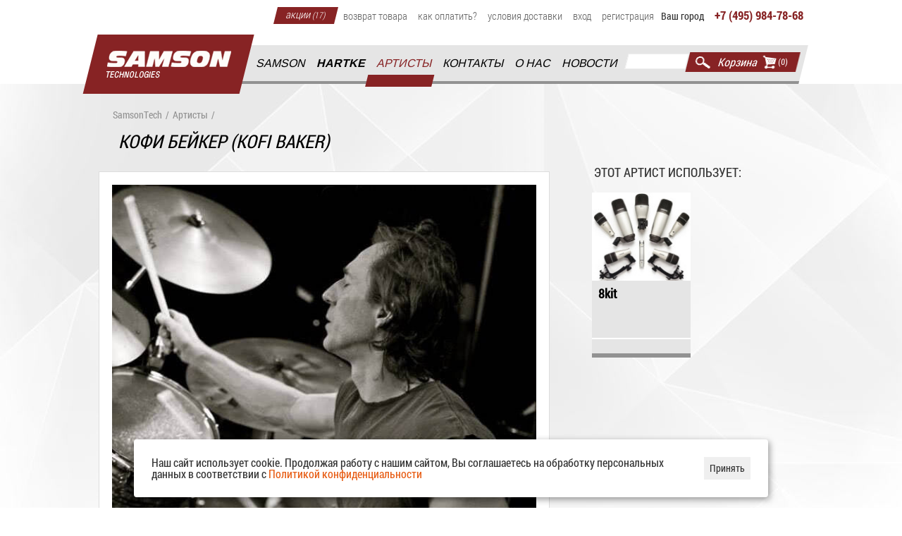

--- FILE ---
content_type: text/html; charset=utf-8
request_url: https://www.samsontech.ru/artists/kofi_baker_samson.html
body_size: 8474
content:
<!DOCTYPE html>
<html lang="ru" prefix="og: https://ogp.me/ns#">
<head>


  <meta charset="utf-8">
  <meta name="viewport" content="width=device-width, initial-scale=1.0">
  <link rel='icon' href='/netcat_template/template/113/sams_120.png' type='image/png'>
  <link rel='shortcut icon' href='/netcat_template/template/113/sams_120.png' type='image/png'>
        
  <title>Кофи Бейкер (Kofi Baker) эндорсер Samson</title>
  <meta name="keywords" content="kofi baker, drum mics" />
  <meta name="description" content="барабанные микрофоны samson" />
 
  <meta property="og:title" content="Кофи Бейкер барабанные микрофоны samson" />
  <meta property="og:description" content="барабанные микрофоны samson" />
  <meta property="og:type" content="website" />
  <meta property="og:locale" content="ru_RU" />
  <meta property="og:url" content="https://www.samsontech.ru/artists/kofi_baker_samson.html" />
  <meta property="og:image" content="https://www.samsontech.ru/netcat_files/2577_32.jpg" />
      <!-- SEO and System settings END -->

  <link rel='stylesheet' href='/netcat_template/template/113/css/styles.css' />
  <link rel='stylesheet' href='/netcat_template/template/113/css/fancy/jquery.fancybox.css' />
  <link rel='stylesheet' href='/netcat_template/template/113/css/colorbox.css' />
  <link rel='stylesheet' href='/netcat_template/template/113/css/highslide/highslide.css' />
  <link rel='stylesheet' href='/netcat_template/template/135/css/newik.css'>

    <script src='/netcat_template/template/113/js/jquery-1.7.2.min.js'></script>

  <script>
    $(document).ready(function () {
      $('.fbConnectWidgetTopmost').addClass('chuchuka');
    });
  </script>
      <script src='/netcat_template/template/113/js/jquery.searchabledropdown-1.0.7.min.js'></script>
  <script src='/netcat_template/template/113/layerslider/jQuery/jquery-easing-1.3.js' ></script>
  <script src='/netcat_template/template/113/js/jquery.colorbox.js'></script>
  <script src='/netcat_template/template/113/js/jquery.masonry.min.js' ></script>
  <script src='/netcat_template/template/113/js/main.js?3'></script>

  <link rel='stylesheet' type='text/css' href='/general/font-awesome/css/font-awesome.css'>  
  <script src='/general/js/jquery.maskedinput.min.js'></script>       
  <link rel='stylesheet' type='text/css' href='/general/css/general_samson.css'>  
  <script src='/general/js/general.js?4'></script>
  <script src='/general/js/jquery.session.js'></script>
  



    <script src='/general/fancybox/jquery.mousewheel-3.0.6.pack.js'></script>
    <script src='/general/fancybox/jquery.fancybox.js'></script>
    <link rel='stylesheet' type='text/css' href='/general/fancybox/jquery.fancybox.css' media='screen'>

  <!--  NEW FILE'S -->
  <link rel='stylesheet' href='/dist/css/main.css'>
  
  <script src="//code-ya.jivosite.com/widget/I9ZUHABglq" async></script>
 
  
</head>
<!-- BODY-->
<body class="tpl-body-site-1 samsontech"  onload="HideMenus()">
<div class="mobile-site-menu animated">
  <div class="background-close"></div>
  <div class="mobile-site-menu__container animated">
    <div class="menu-close-btn fa fa-times animated"></div>
    <div class="mobile-site-menu__inner animated">
      <div class="mobile-site-menu__inner-container animated">
        <a href="" class="mobile__logo skew animated"><img src="/dist/img/logo.png" alt="mobile logo" class="mobile__logo--image animated"></a>
        <div class="mobile__phone animated">+7 (495) 984-78-68</div>
        <form class='mobile__search flex skew animated' action='/search/' method='get'>
          <input class='mobile__search--input animated' type='text' name='name' value=''/>
          <button class='mobile__search--submit animated' type='submit'>Найти</button>
        </form>
        <div class="mobile__menu animated">
          <ul class="main_menu">
                       <li class='action_link '>
              <a href="/stock/">Акции <span>(17)</span> </a>
            </li>
                                    <li>
              <!--<a class="" href="/samson-goods/">--><a class="" title="Samson"><b onclick="SamsonCollapse()">Samson <i class="fa fa-chevron-down"></i></b></a>
              <div class='main_menu2'><div class='main_menu_item box'><a href='/samson-goods/besprovodnye-sistemy/' class='secondary' >Samson радиосистемы</a></div><div class='main_menu_item box'><a href='/samson-goods/microfones/' class='secondary' >Samson микрофоны</a><div class='second_menu_wrapper'><div class='second_menu'><div class='second_item'><a href='/samson-goods/microfones/usb-mics/'>USB микрофоны</a></div><div class='second_item'><a href='/samson-goods/microfones/dinamic-mics/'>Динамические микрофоны</a></div><div class='second_item'><a href='/samson-goods/microfones/kondensatornye-mikrofony/'>Конденсаторные микрофоны Samson</a></div><div class='second_item'><a href='/samson-goods/microfones/golovnye-mikrofony/'>Головные микрофоны Samson</a></div><div class='second_item'><a href='/samson-goods/microfones/installyatsionnye-mikrofony/'>Конференц и инсталляционные микрофоны</a></div><div class='second_item'><a href='/samson-goods/microfones/barabannye-mikrofony/'>Микрофоны для ударных</a></div><div class='second_item'><a href='/samson-goods/microfones/mikrofonnye-aksessuary/'>Аксессуары микрофонов</a></div><div class='second_item'><a href='/samson-goods/microfones/petlichnye-mikrofony/'>Петличные микрофоны</a></div></div></div></div><div class='main_menu_item box'><a href='/samson-goods/akusticheskie-sistemy/' class='secondary' >Samson акустические системы</a></div><div class='main_menu_item box'><a href='/samson-goods/gromkogovoriteli-s-batareynym-pitaniem/' class='secondary' >Samson портативные акустические системы</a></div><div class='main_menu_item box'><a href='/samson-goods/mikshery/' class='secondary' >Samson микшеры</a></div><div class='main_menu_item box'><a href='/samson-goods/mikshery-usiliteli/' class='secondary' >Samson активные микшеры</a></div><div class='main_menu_item box'><a href='/samson-goods/usbmidi-kontrollery/' class='secondary' >Samson контроллеры USB/MIDI</a></div><div class='main_menu_item box'><a href='/samson-goods/studiynye-monitory/' class='secondary' >Samson студийные мониторы</a></div><div class='main_menu_item box'><a href='/samson-goods/usiliteli/' class='secondary' >Samson усилители</a></div><div class='main_menu_item box'><a href='/samson-goods/protsessory/' class='secondary' >Samson процессоры</a></div><div class='main_menu_item box'><a href='/samson-goods/naushniki/' class='secondary' >Samson наушники</a></div><div class='main_menu_item box'><a href='/samson-goods/aksessuary/' class='secondary' >Samson подставки и аксессуары</a></div><div class='main_menu_item box'><a href='/samson-goods/dinamiki-dlya-gromkogovoriteley-samson/' class='secondary' >Динамики Samson</a></div><div class='main_menu_item box'><a href='/samson-goods/rasprod/' class='secondary' >Samson распродажа</a></div><div class='main_menu_item box'><a href='/samson-goods/spare-parts/' class='secondary' >Запасные части</a></div></div>            </li>
            <li id="HartkeMobCat">
              <!--<a class="boldmenu" href="/hartke/">--><a class="" title="Hartke"><b onclick="HartkeCollapse()">Hartke <i class="fa fa-chevron-down"></i></b></a>
              <div class='main_menu3'><div class='main_menu_item box'><a href='/hartke/bass-amps/' class='secondary' >Бассовые усилители Hartke</a></div><div class='main_menu_item box'><a href='/hartke/basovye-kabinety/' class='secondary' >Басовые кабинеты Hartke</a></div><div class='main_menu_item box'><a href='/hartke/basovye-kombo/' class='secondary' >Басовые комбоусилители Hartke</a></div><div class='main_menu_item box'><a href='/hartke/hartke-aksessuary/' class='secondary' >Hartke педали</a></div><div class='main_menu_item box'><a href='/hartke/dinamiki-dlya-oborudovaniya-hartke/' class='secondary' >Динамики для оборудования Hartke</a></div><div class='main_menu_item box'><a href='/hartke/basses/' class='secondary' >Струны  и бас-гитары Hartke</a></div></div>            </li>
            <li><a class="" href="/artists/">Артисты</a></li>
            <li><a class="" href="/contacts/">Контакты</a></li>
            <li><a class="" href="/about/">О нас</a></li>
            <li><a class="" href="/news/">Новости</a></li>
          </ul>
        </div>
      </div>
    </div>
  </div>
</div>
    <div>
      <div class='notif_main_box'>
                              </div>
<script>$(function(){ setTimeout(function(){$('.notif_main_box').slideUp(300, function() { $(this).remove(); } );}, 10000); });</script>
               <div class="boxes">  
  <div id="dialog" class="window">
    <div class="top_modal"><a href="#" class="close fa fa-times"></a></div>
    <h4>Ваш город  <span class='geo_city'></span></h4>
    <div class='goroda_input'>
      <input class="autocomplite" name='cityUser' placeholder="Начните вводить город">
      <input type="hidden" name="cityUser_id" value="">
      <input type="hidden" name="cityUser_coordinates" value="">
      <div id="cityUser_result"></div>
    </div>
   
    <div class='goroda'>
                                   
    </div>
    
  </div>
</div>    </div>
    <!-- TOP MENU1 -->
          <header class='header v2 animated'>
          <div class='wrapper ph-20 animated'>
        <div class='header__top flex ph-20 animated'>
          <ul class='header__top-menu flex animated'>
            <script>console.log('17');</script>            <li class='action_link '>
              <a href="/stock/">Акции <span>(17)</span> </a>
            </li>
                                                <li><a class='  '   href='/return/'>Возврат товара</a></li><li><a class='  '   href='/pay/'>Как оплатить?</a></li><li><a class='  '   href='/delivery/'>Условия доставки</a></li>            
<li class="auth">
  <a id='auth' href="/personal/profile/" title="Вход">Вход</a>
</li>

<li class="reg">
  <a href="/reg/" title="Регистрация">Регистрация</a>
</li>

            <li class="city">
  Ваш город <a href="#dialog" id="modal">
    <span class='geo_city'>
             </span>
  </a>
    <script>
    $(document).ready(function() {
      // install geo session
      sessionStorage['geolocationcode'] = '';
      var geolocationcode = sessionStorage['geolocationcode'];
    });
  </script>
  <span id="popup_city">
    <span class='ask'>Ваш город
      <span></span>?
    </span>
    <span class='button_box'>
      <a class='button_red' id='close' href='#'>Да</a>
      <a href='#dialog' class='button_red right' id='modal_ask'>Выбрать другой город</a>
    </span>
    <span class='info_ask'>
      От выбранного города зависят цены, наличие товара и способы доставки
    </span>
  </span>
  </li>            <li class='phone'>
              +7 (495) 984-78-68            </li>
          </ul>
        </div>
        <div class='header__bottom flex animated after_topp '>
          <div class='after_after_topp'></div>
          <span style="/*width:215px;*/"><a class='logo' href='/' title='Главная'>Главная</a></span>
          <ul class='main_menu'><li><a class='  '   href='/samson-goods/'>Samson</a></li><li><a class='  boldmenu'   href='/hartke/'>Hartke</a></li><li><a class='active_top_menu  '   href='/artists/'>Артисты</a></li><li><a class='  '   href='/contacts/'>Контакты</a></li><li><a class='  '   href='/about/'>О нас</a></li><li><a class='  '   href='/news/'>Новости</a></li></ul>
                    <form class='poisk' action='/search/' method='get'>
            <input type='text' name='name' value=''/>
            <button type='submit'>Найти</button>
          </form>
          <div class='cartmenu'>
            <i id='cart_block'>
                            <i class='carttext'>Корзина</i>
              <i class='cartcount'>(0)</i>
              <a href='/cart/'>&nbsp;</a>
            </i>
          </div>
          <div class="menu-button animated">
            <div class="menu-button__item animated"></div>
            <div class="menu-button__item animated"></div>
            <div class="menu-button__item animated"></div>
          </div>
          <div class='main_menu2'><div class='main_menu_item box'><a href='/samson-goods/besprovodnye-sistemy/' class='secondary' >Samson радиосистемы</a></div><div class='main_menu_item box'><a href='/samson-goods/microfones/' class='secondary' >Samson микрофоны</a><div class='second_menu_wrapper'><div class='second_menu'><div class='second_item'><a href='/samson-goods/microfones/usb-mics/'>USB микрофоны</a></div><div class='second_item'><a href='/samson-goods/microfones/dinamic-mics/'>Динамические микрофоны</a></div><div class='second_item'><a href='/samson-goods/microfones/kondensatornye-mikrofony/'>Конденсаторные микрофоны Samson</a></div><div class='second_item'><a href='/samson-goods/microfones/golovnye-mikrofony/'>Головные микрофоны Samson</a></div><div class='second_item'><a href='/samson-goods/microfones/installyatsionnye-mikrofony/'>Конференц и инсталляционные микрофоны</a></div><div class='second_item'><a href='/samson-goods/microfones/barabannye-mikrofony/'>Микрофоны для ударных</a></div><div class='second_item'><a href='/samson-goods/microfones/mikrofonnye-aksessuary/'>Аксессуары микрофонов</a></div><div class='second_item'><a href='/samson-goods/microfones/petlichnye-mikrofony/'>Петличные микрофоны</a></div></div></div></div><div class='main_menu_item box'><a href='/samson-goods/akusticheskie-sistemy/' class='secondary' >Samson акустические системы</a></div><div class='main_menu_item box'><a href='/samson-goods/gromkogovoriteli-s-batareynym-pitaniem/' class='secondary' >Samson портативные акустические системы</a></div><div class='main_menu_item box'><a href='/samson-goods/mikshery/' class='secondary' >Samson микшеры</a></div><div class='main_menu_item box'><a href='/samson-goods/mikshery-usiliteli/' class='secondary' >Samson активные микшеры</a></div><div class='main_menu_item box'><a href='/samson-goods/usbmidi-kontrollery/' class='secondary' >Samson контроллеры USB/MIDI</a></div><div class='main_menu_item box'><a href='/samson-goods/studiynye-monitory/' class='secondary' >Samson студийные мониторы</a></div><div class='main_menu_item box'><a href='/samson-goods/usiliteli/' class='secondary' >Samson усилители</a></div><div class='main_menu_item box'><a href='/samson-goods/protsessory/' class='secondary' >Samson процессоры</a></div><div class='main_menu_item box'><a href='/samson-goods/naushniki/' class='secondary' >Samson наушники</a></div><div class='main_menu_item box'><a href='/samson-goods/aksessuary/' class='secondary' >Samson подставки и аксессуары</a></div><div class='main_menu_item box'><a href='/samson-goods/dinamiki-dlya-gromkogovoriteley-samson/' class='secondary' >Динамики Samson</a></div><div class='main_menu_item box'><a href='/samson-goods/rasprod/' class='secondary' >Samson распродажа</a></div><div class='main_menu_item box'><a href='/samson-goods/spare-parts/' class='secondary' >Запасные части</a></div></div>          <div class='main_menu3'><div class='main_menu_item box'><a href='/hartke/bass-amps/' class='secondary' >Бассовые усилители Hartke</a></div><div class='main_menu_item box'><a href='/hartke/basovye-kabinety/' class='secondary' >Басовые кабинеты Hartke</a></div><div class='main_menu_item box'><a href='/hartke/basovye-kombo/' class='secondary' >Басовые комбоусилители Hartke</a></div><div class='main_menu_item box'><a href='/hartke/hartke-aksessuary/' class='secondary' >Hartke педали</a></div><div class='main_menu_item box'><a href='/hartke/dinamiki-dlya-oborudovaniya-hartke/' class='secondary' >Динамики для оборудования Hartke</a></div><div class='main_menu_item box'><a href='/hartke/basses/' class='secondary' >Струны  и бас-гитары Hartke</a></div></div>        </div>
      </div>
  

      
    </header>
    <div id="wrapper">
  <div class="site-middle w100r animate">
    <!-- /TOP MENU -->
    <!-- Slider -->
    <div class="content__box wrapper ph-20 animated">
	<div class='breadcrumbs animated'><div class='wrapper ph-20 animated'><div class='breadcrumbs__inner flex w100 animated'><a class='breadcrumbs__link animated' href='/'>SamsonTech</a><div class='breadcrumbs__divider animated'>/</div><a class='breadcrumbs__link animated' href='/artists/'>Артисты</a><div class='breadcrumbs__divider animated'>/</div><h1 class='breadcrumbs__h1 w100 skew is--active animated'>Кофи Бейкер (Kofi Baker)</h1></div></div></div>	<div class="main-content flex animated">
	<!-- Sidebar	-->
			<div class="sidebar animated">
										<div class="filter_block">
					<h4>Этот артист использует:</h4>
					<div class="products_panel3">
			<div class="products_item3">
				<a href="/old/samson-goods/microfones/8kit.html" class="products_link3">
					<div class="products_image3">
						<img src="/images/cache/6fd2ac6e61a09b1471db8dc977b9f996_142x127x1.jpg" alt="8kit" title="8kit">
					</div>
					<div class="opis3">
						<p class="product_title3">8kit</p>
						<p class="product_announce3"></p>
					</div>
				</a>
			</div></div>
				</div>
							</div>
	<!-- /Sidebar	-->

	<!-- Content_block	-->
	<div class="content animated">
	<!-- content -->
		<div class="artist__page w100 animated">
			<div class="big_name">Кофи Бейкер (Kofi Baker)</div>
			<div class="big_band">Cream Experience</div>
			<div class="big_artist_image">
					<a class="group1 cboxElement" href="/images/cache/a3c756177e6aaef840ad300fd9c31269_580x580x1.jpg">
						<img src="/images/cache/a3c756177e6aaef840ad300fd9c31269_580x580x1.jpg" alt="Кофи Бейкер (Kofi Baker)" title="Кофи Бейкер (Kofi Baker)">
					</a>
					<span class='big_quote'>“Барабанные микрофоны Samson всегда достоверно передают звучание моих барабанов.А конденсаторные микрофоны позволяют услышать все нюансы и яркость тарелок. Это лучшие микрофоны которые мне доводилось слышать”</span>			</div>
			<div class="big_descrption text-page clear-fix animated">
				<p>Сын легендарного Джинджера Бейкера, Кофи пошел по стопам отца и тоже стал музыкантом и барабанщиком. На сегоднящний день Кофи гастролирует со своим коллективом Cream&nbsp;Experience.&nbsp;</p>
<p>Первый музыкальный опыт Кофи приобрел выступая вместе со своим отцом в шоу &quot;The Old Grey Whistle Test&quot;. Позднее, уже в зрелом возрасте он успел поработать с такими музыкантами как,&nbsp;John Ethridge (Soft Machine), Steve Waller (Manfred Mann) и Randy California (Spirit).</p>
<p>Кофи пользуется проверенными временем микрофонами Samson 8-kit,&nbsp;которые гарантируют точную артикуляцию и яркое звучание его ударной установки.</p>			</div>
						<script src="//yastatic.net/es5-shims/0.0.2/es5-shims.min.js"></script>
			<script src="//yastatic.net/share2/share.js"></script>
			<div class="artist__page--share animated">Поделиться: <div class="ya-share2" data-services="vkontakte,facebook,odnoklassniki,moimir,twitter"></div></div>
			<div class="artist__page--all animated"><a class="news_more_tovar more" href="/artists/">все артисты</a></div>
	</div>
	<!-- /content -->
	</div>
	</div>
</div>    <div class="banners animated">
  <div class="wrapper ph-20 animated">
    <div class="banners__inner flex animated"><div class="banners__item animated">    <a class="banners__box animated" href="https://amplifier.ru" target="_blank">        <img class="banners__image animated" src="/netcat_files/2826_8.png" alt="Сайт amplifier.ru о звуковом оборудовании" title="Сайт amplifier.ru о звуковом оборудовании">    </a></div><div class="banners__item animated">    <a class="banners__box animated" href="https://www.laneypro.ru/" target="_blank">        <img class="banners__image animated" src="/netcat_files/2826_5.jpg" alt="Дружественный сайт Laney" title="Дружественный сайт Laney">    </a></div><div class="banners__item animated">    <a class="banners__box animated" href="https://www.cortguitarsshop.ru/" target="_blank">        <img class="banners__image animated" src="/netcat_files/2826_1.jpg" alt="Электрогитары, акустические и бас-гитары Cort" title="Электрогитары, акустические и бас-гитары Cort">    </a></div><div class="banners__item animated">    <a class="banners__box animated" href="https://www.espguitars.ru" target="_blank">        <img class="banners__image animated" src="/netcat_files/2826_4.jpeg" alt="Акустические и бас-гитары ESP" title="Акустические и бас-гитары ESP">    </a></div></div>  </div>
</div>
  </div><!-- Site middle End -->
</div></div><!-- Wrapper End -->
<footer class='footer animated'>
  <div class="footer__top animated">
    <div class="wrapper ph-20 animated">
      <div class="footer__top--inner flex animated">
        <div class="footer__top--item animated"  itemscope itemtype="https://schema.org/MusicStore">
          <div class="footer__info animated">
            <meta itemprop="name" content="ООО « НП Аваллон Лимитед»" />
            <meta itemprop="currenciesAccepted" content="RUB" />
            <meta itemprop="image" content="https://www.samsontech.ru/netcat_files/c/logo.jpg" />            <div class="footer__info--item flex animated">
              <span class="footer__info--title animated">Адрес:</span>
              <span class="footer__info--text animated" itemprop="address">Россия, г. Москва, Верхняя Красносельская улица, 2</span>
            </div>
            <div class="footer__info--item flex animated">
              <span class="footer__info--title animated">Время работы:</span>
              <span class="footer__info--text animated" itemprop="openingHours">пн - вс: с 10:00 до 21:00</span>
            </div>
            <div class="footer__info--item flex animated">
              <span class="footer__info--title animated">Телефон:</span>
              <span class="footer__info--text animated" itemprop="telephone">+7 (495) 984-78-68</span>
              
            </div>
          </div>
          <div hidden><span itemprop="priceRange">RUB</span></div>
          <div class="footer__social flex animated">
            <a class="footer__social--item vk" href="https://vk.com/samsontechnologies" target="_blank" rel="nofollow"></a>
            <a class="footer__social--item fb" href="https://www.facebook.com/groups/1616611691929591/" target="_blank" rel="nofollow"></a>
                    </div>
        </div>
        <div class="footer__top--item animated">
          <div class="footer__title animated">Покупателю</div>
          <ul class="footer__menu animated">
                        <li class="footer__menu--item  animated">
              <a class="footer__menu--link animated" href="/pay/">Как оплатить?</a>
            </li>
                        <li class="footer__menu--item  animated">
              <a class="footer__menu--link animated" href="/return/">Возврат товара</a>
            </li>
                        <li class="footer__menu--item  animated">
              <a class="footer__menu--link animated" href="/delivery/">Условия доставки</a>
            </li>
                        <li class="footer__menu--item  animated">
              <a class="footer__menu--link animated" href="/contacts/">Контакты</a>
            </li>
                        <li><a class="footer__menu--link animated" href="/privacy/">Политика конфиденциальности</a></li>
          </ul>
        </div>
        <div class="footer__top--item animated">
          <div class="footer__title animated">Модели прошлых лет</div>
          <ul class="footer__menu animated">
                        <li class="footer__menu--item  animated">
              <a class="footer__menu--link animated" href="/old/samson-goods/">Samson</a>
            </li>
                        <li class="footer__menu--item  animated">
              <a class="footer__menu--link animated" href="/old/hartke/">Hartke</a>
            </li>
                      </ul>
        </div>
      </div>
    </div>
  </div>
  <div class="footer__bottom animated">
    <div class="wrapper ph-20 animated">
      <div class="footer__bottom--inner flex animated">
        <div class="footer__copyright animated">
          <div class="footer__copyright--item animated">SamsonTech © 2004-2026. Все права защищены.</div>
          <div class="footer__copyright--item animated">Запрещено копировать материалы сайта без прямой ссылки на источник.</div>
        </div>
     <!--   <img class="footer__payment-systems animated" src="/general/img/paykeeper/logo3h_m.png" alt="Платежные системы" title="paykeeper"> -->
      </div>
    </div>
  </div>
</footer>
<!-- Slider -->
    <script>
    $(document).ready(function(){
      $('.close').click(function(){
        $('#overlay').css('display','none');
        $('#send_mail').css('display','none');
        $('#order_call').css('display','none');
        $('#succesfull_send').css('display','none');
      });
      $('.mail').click(function(){
        $('#overlay').css('display','block');
        $('#send_mail').css('display','block');
      });
    });
    function send_email() {
      $.post('/core/?action=send', $('form#send_mail').serialize(), function(html) {
        $('#aller_first').empty();
        $('#aller_first').append(html);
        if (html=='OK') {
          $('#aller_first').empty();
          document.getElementById('send_mail').reset();
          document.getElementById('send_mail').style.display = 'none';
          $('#send_mail').css('display','none');
          $('#succesfull_send').css('display','block');
        }
      } ;
    }

  </script>
  <div id='overlay' style='display: none;'>
    <form action='/core/?action=send' id='send_mail' method='POST' style='display: none;'>
      <span class='close'></span>
      <h6>ЗАДАТЬ ВОПРОС</h6>
      <p>Чтобы задать вопрос, пожалуйста, заполните форму ниже, и один из наших представителей свяжется с вами в ближайшее время.</p>
      <ul>
        <li>
          <input type='text' placeholder='Имя...' name='name' id='name'>
        </li>
        <li>
          <input type='text' placeholder='Фамилия...' name='surname' id='surname'>
        </li>
        <li>
          <input type='text' placeholder='E-mail...' name='mail' id='mail'>
          <input type='hidden' value="https://www.samsontech.ru/artists/kofi_baker_samson.html" name='url' id='url'>
        </li>
          </ul>
        <textarea name='full' id='full' placeholder='Введите текст сообщения. Все поля обязательны для заполнения!'></textarea>
    


      <input type='submit' value='Отправить' class='send_mail' onclick='send_email(); return false'>
      <p class='alert_text' id='aller_first'></p>
    </form>
    <div id='succesfull_send' style='display: none;'>
      <span class='close'></span>
      <h6>Ваше письмо<br>успешно отправлено !</h6>
      <i></i>
    </div>
  </div>
  <script>

    $(document).ready(function () {

      /////////////////////
      //галерея в детальной///
      ///////////////////

      //fancybox
      $(".fancybox-effects-d").fancybox({
        padding: 0,
        openEffect : 'elastic',
        openSpeed  : 400,
        closeEffect : 'elastic',
        closeSpeed  : 150,
        closeClick : true,
        helpers : {
          overlay : null
        }
      });

      /*       */
      //добавляем класс active к перевому элементу
      $('ul.pagination_my li:first').addClass('active');
      // display:block;
      $('#products .slides_container img:first').css({'display':'block'});


      $('ul.pagination_my li').click(function() {
        //alert('!')
        //находим индекс кликнутого
        var a = '.slides_container img.image_' + $(this).index();
        //alert(a);
        //скрываем все большие изображения
        //$('.slides_container img').animate({opacity:'0'},{duration:700});
        $('.slides_container img').css({'display':'none'});
          //показываем большое выбранное изображение
          //$(a).stop(true).animate({opacity:'1'},{duration:700});
          $(a).css({'display':'block'});
        //удаляем и добавляем класс active
        $('ul.pagination_my li').removeClass('active');
        //добавляем класс active
        $(this).addClass('active');
        //перемещение галереи
        //длина
        var length = $('ul.pagination_my li').length+1;
        if (length > 5) {
          //# элемента
          var index = $(this).index();
          //ширина элемента
          var width_element = 93;
          //расчитываем сдвиг
          var right = index*width_element-(width_element*2);
          //делаем проверки
          if (index != 0 && index != 1  && index != length-1 && index != length-2) {
            $('ul.pagination_my li').animate({right:right},{duration:300});
          }

          //проверяем 2-й элемент в галерее
          if ( $(".ul.pagination_my li").css("right", width_element) && index == 1 ) {
            $('ul.pagination_my li').animate({right:0},{duration:300});
          }
          //проверяем предпсоледний элемент в галерее
          if ( $(".ul.pagination_my li").css("right", width_element*2) && index == length-2 ) {
            $('ul.pagination_my li').animate({right:right-width_element},{duration:300});
          }
        }

      })// конец проверка клика на превью
    });
    </script>
<!-- Slider End -->


  <script >
    var _gaq = _gaq || [];
    _gaq.push(['_setAccount', 'UA-24027358-10']);
    _gaq.push(['_trackPageview']);

    (function() {
      var ga = document.createElement('script'); ga.type = 'text/javascript'; ga.async = true;
      ga.src = ('https:' == document.location.protocol ? 'https://ssl' : 'https://www') + '.google-analytics.com/ga.js';
      var s = document.getElementsByTagName('script')[0]; s.parentNode.insertBefore(ga, s);
    })();
  </script>
  <!-- Yandex.Metrika counter -->
<script type="text/javascript" >
   (function(m,e,t,r,i,k,a){m[i]=m[i]||function(){(m[i].a=m[i].a||[]).push(arguments)};
   var z = null;m[i].l=1*new Date();
   for (var j = 0; j < document.scripts.length; j++) {if (document.scripts[j].src === r) { return; }}
   k=e.createElement(t),a=e.getElementsByTagName(t)[0],k.async=1,k.src=r,a.parentNode.insertBefore(k,a)})
   (window, document, "script", "https://mc.yandex.ru/metrika/tag.js", "ym");

   ym(30616137, "init", {
        clickmap:true,
        trackLinks:true,
        accurateTrackBounce:true
   });
</script>
<noscript><div><img src="https://mc.yandex.ru/watch/30616137" style="position:absolute; left:-9999px;" alt="" /></div></noscript>
<!-- /Yandex.Metrika counter -->  <!-- New File's-->
<script src='/dist/js/slick.min.js'></script>
<script src='/dist/js/main.js'></script>

<div id="cookie_notification">
<p>Наш сайт использует cookie. Продолжая работу с нашим сайтом, Вы соглашаетесь на обработку персональных данных в 
соответствии с <a href="/privacy/" class="acook" target="_blank">Политикой конфиденциальности</a></p>
<button class="btn btn-light cookie_accept">Принять</button>
</div>


<script>
function checkCookies(){
    let cookieDate = localStorage.getItem('cookieDate');
    let cookieNotification = document.getElementById('cookie_notification');
    let cookieBtn = cookieNotification.querySelector('.cookie_accept');

    if( !cookieDate || (+cookieDate + 86400000) < Date.now() ){
        cookieNotification.classList.add('show');
    }

    cookieBtn.addEventListener('click', function(){
        localStorage.setItem( 'cookieDate', Date.now() );
        cookieNotification.classList.remove('show');
    })
}
checkCookies();
</script>
</body>
</html>

--- FILE ---
content_type: text/html; charset=utf-8
request_url: https://www.samsontech.ru/netcat/modules/default/order_action.php?city_id=&arrivalDoorDeliveryOrder=0&statedValueDeliveryOrder=1&packagesDeliveryOrder=0
body_size: 155
content:


 



<script>
//блокировка 
$('[name=posting_block]').val('');
//стоимость доставки
$('input[name=f_deliveryCostOrder]').val('');

//адрес пункта выдачи
$('input[name=f_deliveryAddressOrder]').val('');

//параметры ДЛ
$('input[name=f_deliveryDescOrder]').val('');


</script>








--- FILE ---
content_type: text/css
request_url: https://www.samsontech.ru/netcat_template/template/113/css/styles.css
body_size: 4906
content:
@charset "UTF-8";
.main_menu2_kosoe{display:none;position:absolute;background:#929292;margin:36px 0 0 0;width:7px;padding:36px 18px 9px 18px;left:191px;z-index:15;}
.main_menu2{display:none;position:absolute;background:#e5e5e5;border:1px solid #ddd;margin:36px 0 0 -135px;width:905px;padding:36px 18px 9px 18px;left:201px;z-index:15;transform:scale(1) rotate(0deg) translateX(0px) translateY(0px) skewX(14deg) skewY(0deg);}
.main_menu2:hover .after_after_topp{display:none;}
.main_menu2 a{color:#555;text-decoration:none;}
.main_menu2 a:hover{color:#872324;text-decoration:underline;}
.main_menu2 .secondary{color:#872324;padding:0 36px 0 0;text-decoration:none;font-weight: bold;}
.main_menu2 .secondary a{color:#872324;}
.main_menu2 .secondary a:hover{color:#000;}
.main_menu3{display:none;position:absolute;background:#e5e5e5;border:1px solid #ddd;margin:36px 0 0 -135px;width:905px;padding:36px 18px 9px 18px;left:162px;z-index:15;transform:scale(1) rotate(0deg) translateX(0px) translateY(0px) skewX(14deg) skewY(0deg);}
.main_menu3 a{color:#555;text-decoration:none;}
.main_menu3 a:hover{color:#872324;text-decoration:underline;}
.main_menu3 .secondary{color:#872324;padding:0 36px 0 0;text-decoration:none;font-weight: bold;}
.main_menu3 .secondary a{color:#872324;}
.main_menu3 .secondary a:hover{color:#000;}
.main_menu_item_kosoe{width:170px;padding:0 10px 0 0;margin:0 0 18px;line-height:14px;float:left;text-transform:uppercase;}
.main_menu_item{width:215px;padding:0 10px 0 0;margin:0 0 18px;line-height:14px;float:left;text-transform:uppercase;}
.second_item{line-height:14px;padding:0 0 5px 0;}
.second_menu_wrapper{text-transform:none;margin:9px 0 0 9px;font-weight:normal;line-height:8px;}
.container{width:100%;height:auto !important;height:100%;margin:0px;margin:0 auto;margin-bottom:0px;position:relative;}
.content_wrapper{width:942px;margin:0 auto;clear:both;}
.main_wrapper{overflow:hidden;padding:20px 0px 0 0;width:1024px;}
.main_content{width:942px;margin:0 auto;}
.main_content:after{content:" ";clear:both;display:block;}
.hr1{display:block;width:100%;position:absolute;top:845px;}
.hr2{display:block;width:100%;position:absolute;top:882px;}
.content_block {
display: block;
float: left;
margin-right: 0px;
min-height: 760px;
width: 530px;
}
.content_block img { 
max-width:100%
}
.content_block .content_block{min-height:0px;margin-bottom:18px;}
.content_block2{margin-top:504px;min-height:680px;display:block;position:relative;z-index:2;}
.content_block22{margin:0 0 18px 0;}
.main_bg_uzor{width:942px;margin:0 auto;position:relative;top:-36px;z-index:100;}
.content_block_right{margin:0 0 0 240px;display:block;border:1px solid #ddd;}
.contacts{height:270px;width:186px;float:left;background:#fff;padding:18px;border:1px solid #ddd;}
.contacts h3{color:#872324;margin:18px 0 0 0;}
.contacts h3:first-child{margin:0;}
.forma{text-align:left;float:left;width:100%;margin:54px 0 0 0;}
.contacts_feedback{position:relative;}
.contacts_feedback p{margin:5px 0 2px 0;}
.contacts_feedback_col_1{width:222px;float:left;}
.contacts_feedback_col_1 input{height:25px;width:100%;border:1px solid #ddd;}
.contacts_feedback_col_1 input#feedback_agreement{display:inline;width:initial;height:initial;border:none;vertical-align:middle;}
.contacts_feedback_col_2{margin:0 0 0 240px;display:block;}
.contacts_feedback_col_2 textarea{width:681px;height:134px;border:1px solid #ddd;resize:none;}
.contacts_feedback_col_2 button{cursor:pointer;background:#872324;font-size:15px;letter-spacing:3px;margin:6px 0 0 544px;border:none;width:150px;padding:5px 9px;position:relative;text-transform:uppercase;color:#fff;transform:scale(1) rotate(0deg) translateX(0px) translateY(0px) skewX(-14deg) skewY(0deg);}
.contacts_feedback_header{min-width:618px;margin-top:-31px;position:absolute;display:block;}
.ahtnug{position:absolute;margin-left:180px;bottom:-1px;background:#eee;border:1px solid #000;font-size:15px;letter-spacing:3px;width:340px;padding:5px 9px;text-align:center;text-transform:uppercase;color:#000;transform:scale(1) rotate(0deg) translateX(0px) translateY(0px) skewX(-14deg) skewY(0deg);}
#map_canvas_1{height:306px;}
.text_content{float:left;padding:9px 0 9px 0px;width:700px;margin:0 0 0 252px;color:#fff;border:2px dashed #912;}
.text_content iframe{margin:0 auto;display:block;}
.text_content .announce{font-style:italic;}
.text_content_image{float:left;margin:0 18px 0px 0;max-width:700px;padding:18px 0;}
.text_content_image2{margin:0 18px 0px 0;max-width:700px;padding:18px 0;}
.text_content img{display:block;max-width:700px;padding:18px 0 18px 0;}
.product_image{text-align:center;width:622px;border:1px solid #ddd;background:#fff;}
.product_image img {
max-width:100%;
max-height:500px;;
}
.product_one_small_images img{height:108px;border:1px solid #ddd;}
.product_one_small_images a{text-decoration:none;}
.filter_block{font-size:18px;}
.filter_block a.studio{color:#fff;font-size:24px;display:block;}
.filter_block a.studio:hover{color:#d77218;text-decoration:none;}
.dip-nav{display:block;}
.dip-nav li{height:14px;width:19px;float:right;padding:21px 0 0 0;display:none;}
.faq_block p, .artist_one_panel p, .pagete p, .faq_block ul, .artist_one_panel ul, .pagete ul{margin-bottom:18px;}
.filtered_artists{border-top:1px solid #e5e5e5;border-bottom:1px solid #e5e5e5;padding:9px 0;display:block;margin:18px 18px 0 18px;text-align:center;}
.filtered_artists p, .filtered_artists a{line-height:18px;display:inline-block;width:18px;color:#000;padding:4px;margin:0 2px 0 0;font-size:20px;font-family:'Roboto Condensed', sans-serif;text-transform:uppercase;text-decoration:none;text-align:center;transform:scale(1) rotate(0deg) translateX(0px) translateY(0px) skewX(-14deg) skewY(0deg);}
.filtered_artists a{background:#e5e5e5;}
.filtered_artists p{background:#fff;}
.filtered_artists a:hover, .filtered_artists a.active{color:#fff;background:#872324;}
.products_panel4{margin:0 0 18px 0;width:320px;position:relative;display:block;clear:both;font-size:14px;line-height:18px;font-weight:bold;}
.submenu{list-style:none;}
.submenu li a{color:#000;font-size:14px;line-height:22px;}
.submenu li a:hover{text-decoration:none;color:#872324;}
.submenu li.active a{font-weight:bold;}
.filter_title{width:100%;font-size:18px;line-height:18px;font-family:'Roboto Condensed', sans-serif;color:#000;text-transform:uppercase;font-weight:bold;transform:scale(1) rotate(0deg) translateX(0px) translateY(0px) skewX(-14deg) skewY(0deg);}
#promo-scroll, #video-scroll{position:relative;overflow:hidden;width:965px;padding:0 0 45px 21px;display:block;left:-21px;}
#promo-scroll{clear:both;}
.cssgradients .promo-scroll-left,
.cssgradients .promo-scroll-right,
.cssgradients .viewer-arrow{background-image:linear-gradient(rgb(57,127,212) 0%, rgb(33,98,178) 50%, rgb(12,70,140) 50%, rgb(27,91,169) 100%);}
.viewer-arrow{display:block;position:absolute;z-index:2;top:98px;}
.slider-v2{width:730px;height:325px;}
.ls-bg img{width:1200px;}
.login_box{display:none;visibility:hidden;position:absolute;}
.avallon{width:100px;height:14px;display:block;background:url(../css/images/avallon_logo.png) 0 0 no-repeat;overflow:hidden;text-indent:-5999px;margin:0 20px 0 0;opacity:1;}
.dartdesign:hover{opacity:0.7;}
.artist_link{text-decoration:none;}
.products_panel h3{margin:0 0 18px 0;}
.products_item_new{width:150px;padding:18px 0 18px 0;float:left;margin:0 18px 18px 0;height:222px;background:white;border-radius:6px;}

.cartmenu { 
background-image: url("../css/images/cart.png");
height: 28px;
right: 6px;
position: absolute;
top: 10px;
transform: scale(1) rotate(0deg) translateX(0px) translateY(0px) skewX(10deg) skewY(0deg);
width: 132px;
}
.cartmenu a{width:132px;height:28px;display:block;text-decoration:none;z-index:50;position:absolute;}
.cartmenu a:hover{text-decoration:none;}
.cartcount{font-size:12px;color:#fff;width:25px;display:block;float:left;font-style:normal;z-index:40;}
.carttext{font-size:16px;color:#fff;padding-top:4px;width:85px;padding-left:16px;display:block;float:left;z-index:40;}
.cart_page_block{background:#fdfdfd;padding:26px 18px;}
.price{font-size:20px;text-align:left;width:153px;}
.price_name{text-align:left;color:#872324;text-decoration:underline;font-size:20px;width:350px;font-family:'Roboto Condensed', sans-serif;text-transform:uppercase;}
.price_name a{color:#872324;}
.cart_page_block th{font-size:12px;font-weight:bold;text-align:left;}
.total_price{font-size:20px;color:#872324;width:153px;text-align:left;}
.cart_page_block input[type='text']{width:41px;height:27px;text-align:center;font-size:20px;}
.delete{text-align:center;}
.center{text-align:center;}
.addorder{background:#006d05;border:none;cursor:pointer;color:#fff;display:block;height:29px;font-size:14px;text-align:center;text-decoration:none;width:100px;outline:none;float:right;}
.backshop{background:#830000;border:none;cursor:pointer;color:#fff;display:block;height:29px;font-size:14px;text-align:center;text-decoration:none;width:164px;outline:none;float:left;}
.totals{float:right;width:300px;}
.total_text{float:left;}
.total_summ{float:left;}
.recalc{float:left;}
.recalc button{text-decoration:underline;width:115px;height:27px;outline:none;color:#872324;background:transparent;border:0;padding:11px 0 0;margin:0 0 0 170px;text-align:center;cursor:pointer;}
.total_summ{padding-top:7px;font-size:20px;color:#872324;padding-left:9px;}
.total_text{font-size:12px;padding-top:9px;font-weight:bold;padding-left:2px;}
.cart_page_block form{padding-bottom:20px;}
.qty{width:150px;}
.imgcart{width:115px;height:92px;display:block;float:left;margin-right:18px;border:1px solid #e4e4e4;}
.order_row input[type='text']{height:23px;}
.order_buttons button{background:#006d05;border:none;cursor:pointer;color:#fff;display:block;height:29px;font-size:14px;text-align:center;text-decoration:none;width:150px;margin-top:18px;outline:none;float:left;}
.order_select{width:302px;height:25px;}
.boldmenu{font-weight:bold;}
#overlay{background:url(../css/image/transparent_60.png) 0 0;display:block;height:100%;left:0;position:fixed;top:0;width:100%;z-index:99}
#overlay .close{background:url(../css/image/close.png) 0 0 no-repeat;cursor:pointer;height:10px;position:absolute;right:18px;top:18px;width:10px;font-size:20px;}
#overlay .alert{border:1px solid #a90101}
#overlay .alert_text{color:#a90101;margin:0}
#overlay input,textarea{background:#fff;border:1px solid #babfc0;color:#808080;padding:0 9px 0 10px;}
#overlay input[type="text"]{height:44px}
#overlay h6{color:#872324;text-transform:uppercase;font-size:20px;}
#overlay p{color:#808080;line-height:1.3em;margin:9px 0 27px}
#overlay ul{position:relative;width:100%;margin:0 0 27px}
#overlay li{list-style-type:none;}
#overlay #send_mail{background:#e5e5e5;display:block;height:290px;margin:10% auto 0;padding:36px;position:relative;width:620px}
#overlay #send_mail ul li+li{margin:5px 0 0}
#overlay #send_mail ul li input[type="text"]{width:170px}
#overlay #send_mail ul textarea{height:118px;padding:14px 10px;position:absolute;resize:none;right:0;top:0;width:390px;}
#overlay input[type="submit"].send_mail{background:#006d05;border:none;cursor:pointer;color:#fff;display:block;height:29px;text-align:center;padding-left:9px;text-decoration:none;width:121px;}
#overlay #succesfull_send{background:#babfc0;display:none;margin:10% auto 0;padding:36px;position:relative;width:620px}
#overlay #succesfull_send i{background:url(../css/image/succes.png) 0 0 no-repeat;display:block;height:84px;padding:36px;position:absolute;right:54px;top:18px;width:83px}
#overlay #order_call{background:#babfc0;display:none;padding:36px;height:260px;margin:10% auto 0;padding:36px;position:relative;width:620px}
#overlay #order_call ul li{display:inline-block}
#overlay #order_call ul li:first-child{margin:0 18px 0 0}
#overlay #order_call ul li:first-child input[type="text"]{width:185px}
#overlay #order_call ul li input[type="text"]{width:341px}
#overlay input[type="submit"].order_call{background:url(../css/image/button_order_call.png) left top no-repeat}
#overlay input[type="submit"].order_call:hover{background:url(../css/image/button_order_call.png) left bottom no-repeat}
.qty input{width:50px;}
.delete{border:0 !important;}
.delete button{background:#830000;border:none;cursor:pointer;color:#fff;display:block;height:20px;font-size:14px;text-align:center;text-decoration:none;width:20px;outline:none;margin:0 auto;}
.cart_page_block fieldset input[type='text']{width:400px;text-align:left;/*margin-bottom:9xp;*/}
.cart_page_block fieldset select{width:405px;height:32px;margin-bottom:9px;}
.cart_page_block fieldset .tpl-caption{width:120px;display:block;}
.cart_page_block fieldset h2{margin-bottom:18px;font-size:20px;color:#000;display:block;float:left;width:100%;}
.cart_page_block fieldset legend{display:none;}
.cart_page_block fieldset .tpl-block-order-customer, .cart_page_block fieldset .tpl-block-order-address, .cart_page_block fieldset .tpl-block-order-delivery, .cart_page_block fieldset .tpl-block-order-payment, .cart_page_block fieldset .DDDDDDDDDDd{margin-bottom:36px;}
.cart_page_block fieldset .tpl-block-order-customer, .cart_page_block fieldset .tpl-block-order-address{float:left;width:50%;display:block;}
.cart_page_block fieldset .tpl-block-order-address{padding-left:50px;width:402px;}
.tpl-block-order-confirmation h3{margin-bottom:9px}
.cart_page_block .tpl-block-order-confirmation .tpl-caption{float:left;width:200px;}
.cart_page_block .tpl-block-order-confirmation .tpl-link-change{display:none;}
.tpl-link-next, .tpl-link-checkout{background:#006d05;border:none;cursor:pointer;color:#fff;display:block;height:29px;font-size:14px;text-align:center;text-decoration:none;width:150px;outline:none;float:right;}
.tpl-link-prev{border:none;background:#830000;cursor:pointer;color:#fff;display:block;height:29px;font-size:14px;text-align:center;text-decoration:none;width:100px;outline:none;float:left;}
.cart_page_block .tpl-block-order-confirmation .tpl-block-order-address-confirmation, .cart_page_block .tpl-block-order-confirmation .tpl-state-info, .cart_page_block .tpl-block-order-confirmation .tpl-block-order-delivery-confirmation, .cart_page_block .tpl-block-order-confirmation .tpl-block-payment-confirmation, .cart_page_block .tpl-block-order-confirmation .tpl-block-totals-confirmation{margin-bottom:18px;}
.tpl-block-register{display:block;float:left;width:100%;margin-bottom:36px;margin-top:-26px;}
.tpl-block-order-delivery-method, .tpl-block-order-payment-method{margin-bottom:9px;}
.pluso{top:-26px;position:relative !important;}
a.mail{text-decoration:none;border-bottom:1px dotted #095fb7;cursor:pointer;}
a.mail:hover{text-decoration:none;border-bottom:1px dotted #872324;}
.samson {
float: left;
text-align: left;
width: 330px;
}
.samson .street{
color: #872324;
font-weight: 700;
margin-top: 10px;
}
.otsupt_top {
padding-top:15px;
}
/*деталная каталога*/
.main_content .buy_product {
clear:both;
}
.friq_box {
padding-bottom: 36px;
line-height:5px;

}
.friq_box div { 
float: left;
line-height: 22px;
margin-right: 10px;
margin-bottom:5px
}
li.active a{ 
color: #5EB22D;
text-decoration:underline;
}
/********/
/*GENERAL*/
/*******/
/*ОКНО ВОПРОСА ПРО ГОРОД*/
.samsontech #popup_city {
border-top: 4px solid #872324;
}
.samsontech #popup_city .button_red {
line-height: 3em;
background: rgb(135, 35, 36) none repeat scroll 0% 0%;
color: rgb(255, 255, 255);
border:none;
}
.samsontech #popup_city .button_red:hover {
background: #000;
}
/*окно выбора города*/
.samsontech .goroda_input input:focus { 
border: 1px solid #872324;
}
/*страница корзины*/
.samsontech .cart .price_this { 
color: #666666;
font: 20px/1.2em "Roboto Condensed";
}  
.samsontech .cart table th { 
color: #872324;
font: 20px/1.5em "Roboto Condensed";
text-align: left;
}
.samsontech table .delete {
background: #872324;
}
.samsontech .cart table tr.last {
color: #872324;
font: 20px/1em "Roboto Condensed";
}
.samsontech .cart .button_box .back_button { 
background: #474747;
font: 12px/1em "Roboto Condensed";
}
.samsontech .button_box .back_button.right { 
background: #85B82D;
font: 12px/1em "Roboto Condensed";
}
.samsontech .cart table td.total_price_name { 
color: #872324;
float: right;
font: 20px/1.2em "Roboto Condensed";
}
.samsontech .cart table td.total_price_box { 
color: #872324;
font: 20px/1.2em "Roboto Condensed";
}
/*страница заказа*/
.samsontech .blockOrder h3.spep_name { 
color: #872324;
font-size: 12px;
}
.samsontech .blockOrder ul.forms li input[type='text']:focus, .samsontech .blockOrder ul.bigforms li textarea:focus { 
border:1px solid #872324;
}
.samsontech .total_box { 
background: #E5E5E5;
color: #000000;
}
.samsontech .set > b:hover, .cort .set > b.active{
color:#872324;
}
.samsontech .blockOrder input[type="radio"]:checked + b span span, .samsontech .blockOrder input[type="radio"]:checked  { 
background: #872324;
}
.samsontech .total_box span span { 
color: #872324;
}
.samsontech .blockOrder ul.forms li label.error { 
color: #872324;
}
.samsontech .blockOrder input[type="radio"] + b span span { 
height: 4px;
right: -3px;
top: 7px;
width: 4px;
}
/*контакты*/
.samsontech .contact_page table th { 
background: #872324;
color: #FFFFFF;
}
.samsontech .contact_page ul.tabs_cont li { 
color:#872324;
}
.samsontech .contact_page ul.tabs_cont li:hover { 
color:#000;
}
.contact_page td { 
background: transparent;
}
.samsontech .contact_page ul.tabs_cont li.active {
color:#000;
}
/*страница текст*/
.samsontech .box_general_txt h3 {
margin:10px 0px;
}
/*личный кабинет*/
/*окно вход*/
.samsontech .fb_iframe_widget { 
margin: -13px 0px;
}
/*распродажа НГ*/
.samsontech ul li a.christmasSaleLink { 
color: #FFFFFF;
padding: 2px 30px;
position: relative;
right: 18px;
}
.samsontech .christmasSaleLeftTop { 
left: -68px;
top: 89px;
}
.samsontech .christmasSaleRightTop { 
left: 537px;
top: 58px;
}
.samsontech .top_menu li.celebrateDefDay, .samsontech .top_menu li.celebrate8March {
line-height: 22px;
padding: 0px 15px;
}
.samsontech .top_menu li.celebrateDefDay a, .samsontech .top_menu li.celebrate8March a { 
color:#fff;
}
/*fancybox*/
.samsontech .fancybox-close { 
background-image: url("/general/fancybox/close_samsontech.png");
	background-size: cover;
height: 50px;
right: -25px;
top: -25px;
width: 50px;
}
.samsontech .fancybox-next span { 
background-image: url("/general/fancybox/next_samsontech.png");
}
.samsontech .fancybox-nav span {
	background-size: cover;
height: 55px;
width: 55px;
}
.samsontech .fancybox-prev span { 
background-image: url("/general/fancybox/prew_samsontech.png");
}
.text h2 {
font-size: 19px;
font-weight: 400;
margin: 15px 0px;
}
.search, .search_field span {
color: #872324;
font-weight:700
}
/*надпись в акциях*/
.actionProduct { 
margin: -30px 0px 0px 25px !important;
position: absolute;
text-align: center;
color: #872324;
}
#products .actionProduct { 
bottom:0;
}
.actionProduct span { 
font-weight: 700;
font-size:120%
}
/*какие то ссылки*/
.variant_link a {
 margin-right:7px;
 }
.variant_link a.active { 
 color:#872324;
}
/*подложка*/
.overlay { 
background: rgba(255, 255, 255, 0.898);
border-bottom: medium none #38A233;
border-left: 6px solid #38A233;
border-radius: 0px;
border-right: medium none #38A233;
border-top: medium none #38A233;
color: #FFFFFF;
display: block;
font-size: 0px;
height: 100%;
left: 0px;
position: absolute;
top: 0px;
width: 100%;
z-index: 0;
}
.overlay_text {
color: #313131;
font-size: 16px;
position:relative;
}
/*общие*/
#ajaxForm {
position: relative;
}
.ya-share2 {
	margin-top: 7px;
}
.right-inline-share {
	text-align: right;
	margin: 7px 0;
	clear: both;
}
.right-inline-share .ya-share2 {
	float: right;	
	margin-top: 0;
	margin-left: 7px;
}
.right-inline-share .ya-share2:before,
.right-inline-share .ya-share2:after {
	content: ' ';
	display: block;
	clear: both;
}

--- FILE ---
content_type: text/css
request_url: https://www.samsontech.ru/general/css/general_samson.css
body_size: 4876
content:
button {
	cursor: pointer;
}

.hidden {
	display: none!important;
}


/*окно городов*/

.boxes .window {
	position: absolute;
	left: 0;
	width: 740px;
	height: 200px;
	display: none;
	z-index: 9999;
	padding: 20px;
	overflow: hidden;
}

.top_modal {
	bottom: 25px;
	left: 22px;
	position: relative;
}

.down_modal {
	clear: both;
	display: block;
	padding-top: 10px;
	text-align: center;
}

.close {
	border-radius: 100%;
	float: right;
	font-size: 25px;
	text-align: center;
}

.boxes .content {
	padding-top: 35px;
}

.boxes .goroda_input {
	float: left;
}

.goroda_input {
	margin: 15px 0px;
	width: 100%;
	position: relative;
}

.goroda_input input {
	border: 1px solid #D2D5D7;
	color: #474747;
	height: 30px;
	margin-left: 0px;
	max-width: 500px;
	padding: 5px;
	width: 95%;
}

.goroda a {
	float: left;
	padding: 10px;
	cursor: pointer;
}


/*АККОРДЕОН*/

.accordion-container label {
	cursor: pointer;
	font-weight: 300;
	width: 100%;
}

.accordion-container > h2 {
	text-align: center;
	color: #fff;
	padding-bottom: 5px;
	margin-bottom: 30px;
	border-bottom: 1px solid #ddd;
}

.set {
	margin: 15px 0px;
}

.set > b {
	display: block;
	padding: 0px;
	text-decoration: none;
}

.set input {
	float: left;
}

.set > b {
	font-weight: 300;
}

.set > b.active:hover {
	text-decoration: none;
	cursor: default;
}

.content_slide {
	border-left: 1px solid #D2D5D7;
	clear: both;
	cursor: default;
	display: none;
	float: right;
	height: auto;
	margin: 10px 0px 10px 20px;
	padding-left: 10px;
	width: 100%;
}

.content_slide p {
	margin-bottom: 10px;
	padding-bottom: 5px;
}

.order .blockOrder .accordion-container ul.forms:first-child {
	padding-top: 15px;
}

.order .hidden_block {
	background-color: #FFFFFF;
	display: none;
	font-family: "Lucida Sans Unicode", "Lucida";
	font-size: 130%;
	left: 0px;
	line-height: 35px;
	padding: 50px 0px;
	position: fixed;
	right: 0px;
	text-align: center;
	width: 100%;
	z-index: 1000;
}


/*END*/
/*КОРОБКА С ИНФОРМАЦИЕЙ ПО ШАГАМ*/

.blockOrder .desc_box.error_message {
	text-align: center;
}

.blockOrder .loadImg {
	display: none;
	float: right;
}

.blockOrder label[for='City'] {
	cursor: default;
}


/*END*/


/*СВОИ radio*/

.blockOrder input[type="radio"] {
	display: none;
}

.blockOrder input[type="radio"] + b span {
	background: #FFFFFF;
	border: 1px solid #9CA3A7;
	border-radius: 100%;
	display: inline-block;
	height: 18px;
	margin: 0px 10px 0px 0px;
	padding: 3px;
	position: relative;
	vertical-align: middle;
	width: 18px;
}

.blockOrder input[type="radio"] + b span span {
	background: #E6E8E9;
	border: medium none currentColor;
	height: 5px;
	position: absolute;
	right: -5px;
	top: 5px;
	width: 5px;
}

.blockOrder input[type="radio"]:checked + b span span {}

.blockOrder input[type="radio"]:checked + b span span,
.blockOrder input[type="radio"]:checked {
	background: #000;
}

.blockOrder input[type="radio"][disabled="disabled"] + b span {
	opacity: 0.5
}


/*END*/


/*ССЫЛКА ГОРОДА НА ВЕРХУ САЙТА*/

ul li.city {
	position: relative;
}

ul li.city a {
	border-bottom: 1px dashed #D6D6D6;
}

ul li.city a:hover {
	text-decoration: none;
	border-bottom: 1px dashed #000;
}

ul li.city.mobile a {
	color: #FFFFFF;
	cursor: pointer;
	float: right;
	height: 35px;
	line-height: 50px;
	margin: 0px 30px;
	text-decoration: none;
}


/*ОКНО ВОПРОСА ПРО ГОРОД*/

#popup_city {
	background: rgba(255, 255, 255, 0.953);
	border-bottom: 1px solid rgba(255, 255, 255, 0.298);
	border-left: 1px solid rgba(255, 255, 255, 0.298);
	border-right: 1px solid rgba(255, 255, 255, 0.298);
	box-shadow: 0px 0px 15px rgba(0, 0, 0, 0.647), 0px 0px 25px rgba(0, 0, 0, 0.031) inset;
	color: #000000;
	display: none;
	height: auto;
	padding: 20px;
	position: absolute;
	right: 0px;
	text-align: center;
	top: 35px;
	width: 400px;
	z-index: 10000;
}

#popup_city .ask {
	font-size: 20px;
	margin-bottom: 30px;
	display: block;
}

#popup_city .ask span {
	font-weight: 700;
	font-family: Arial;
}

#popup_city .info_ask {
	display: block;
	padding-top: 15px;
	width: 100%;
	clear: both;
}
/*кнопки*/
#popup_city .button_red {
	cursor: pointer;
	display: block;
	float: left;
	padding: 0px 20px;
	text-transform: uppercase;
	text-decoration: none;
}
#popup_city .button_red.right {
	float: right;
}
#popup_city p {
	clear: both;
	font-size: 90%;
	padding-top: 10px;
	line-height: 14px;
}
.popup span:before,
.popup span:after {}
/*END*/
/*ОТРИСОВАННАЯ КАРТА*/
#map_orders {
	display: block;
	margin-top: 15px;
	width: 100%;
	height: 100%;
}
#map_orders img {
	max-width: 100%;
}
/*КОРОБКА С ЦЕНОЙ*/
.total {
	line-height: 20px;
}

.total_box {
	background: #D2D5D7;
	border: 1px solid rgba(255, 255, 255, 0.298);
	box-shadow: 0px 0px 15px rgba(0, 0, 0, 0.149), 0px 0px 25px rgba(0, 0, 0, 0.031) inset;
	color: #FFFFFF;
	display: block;
	font-size: 13px;
	line-height: 15px;
	margin-bottom: 20px;
	opacity: 0;
	padding: 15px;
}

.warnTextOk .total_box {
	opacity: 1
}

.total_box span {
	color: #85B82D;
}

.total_box span span {
	background: #FFFFFF;
	display: block;
	margin: 5px -16px;
	padding: 5px 17px;
	border-left: 1px solid #585552;
	border-right: 1px solid #585552;
}

.total_box span.error_pay {
	background: #FFFFFF;
	border-left: 1px solid #585552;
	border-right: 1px solid #585552;
	display: block;
	margin: 5px -16px;
	padding: 5px 17px;
}

.total_box span span {
	color: red;
}


/*ajax корзина*/

.itemContainer .item-add-cart {
	background: #FFFFFF;
	border: 1px solid rgba(255, 255, 255, 0.298);
	box-shadow: 0px 0px 15px rgba(0, 0, 0, 0.149), 0px 0px 25px rgba(0, 0, 0, 0.031) inset;
	display: block;
	font-family: "Tahoma";
	height: 100px;
	left: 0px;
	margin: auto;
	padding: 25px 20px;
	position: fixed;
	right: 0px;
	top: 50%;
	width: 340px;
	z-index: 1000;
}

.itemContainer .item-add-cart p {
	margin-top: 20px;
}

.del {
	background-position: 5px 5px;
	background-repeat: no-repeat;
	bottom: 15px;
	cursor: pointer;
	display: block;
	float: right;
	left: 15px;
	margin: 0px auto;
	padding: 0px 15px;
	position: relative;
}
.addcart input {
	cursor: pointer;
}
.tabs_divs {
	clear: both;
}
.tabs_divs div.active {
	display: block;
}
/***********/
/*КОНТАКТЫ*/
/*********/
/*ggoogle map*/
.map {}

#map {
	height: 500px;
	width: 100%;
	display: block;
}

.contact_page {
	clear: both;
	line-height: 20px;
	margin-bottom: 20px;
}

.contact_page div.name {
	float: left;
	padding: 0px 20px;
	text-transform: uppercase;
	font-weight: 700;
}

.contact_page table th {
	padding: 5px 15px;
	text-align: left;
}

.contact_page table {
	width: 100%;
	clear: both;
}

.contact_page td,
.contact th {
	background: #FFFFFF;
	margin: 5px 10px;
	padding: 20px 10px;
}

.contact_page ul.tabs_cont {
	display: block;
	float: left;
	margin-bottom: 15px;
}

.contact_page ul.tabs_cont li {
	display: block;
	float: left;
	padding: 0px 20px;
	text-transform: uppercase;
	cursor: pointer;
}

.contact_page ul.tabs_cont li.active {
	display: block;
}


/*личный кабинет*/

.contact_page table {
	width: 100%;
}


/*история заказов*/

.order_history {
	width: 100%;
	clear: both;
}

.delete_order {
	text-align: center
}

.delete_order button.delete {
	color: #FFFFFF;
	height: 20px;
	width: 20px;
}

.delete_order button.delete:hover {
	opacity: 0.8
}

.new_price {
	margin: 5px 0px;
	padding: 10px 0px;
}

input.pay {
	background: #85B82D;
	color: #FFFFFF;
	cursor: pointer;
	float: right;
	height: 25px;
	padding: 5px;
	text-align: center;
	text-transform: uppercase;
	width: 25px;
}

input.pay:hover {
	background: #73B207;
}

input.pay[disabled='disabled'] {
	background: #474747;
	color: #FFFFFF;
}

input.pay[disabled='disabled']:hover {
	cursor: default;
}


/*страница заакз оформлен*/

.cart_added {}

.cart_added h3 {
	margin: 10px 0px;
}


/*реквизиты*/

.name_txt {
	padding: 5px 15px;
}

.box_txt {
	background: #FFFFFF;
	border-bottom: 1px solid #D2D5D7;
	margin: 20px 0px 0px;
}

.box_txt .desc_box_txt {
	clear: both;
	color: #0B0602;
	font: 13px/2em "Roboto-Regular", serif, "Arial", "Helvetica", sans-serif;
	padding: 15px 10px;
}

/*ОКНО С АВТОРИЗАЦИЕЙ*/

.auth_input_box_first {
	border-right: 1px solid #D2D5D7;
}

.auth_input_box.auth_input_box_second {
	float: right;
}

.auth_input_box {
	padding: 10px;
	width: 47%;
	height: 100%;
	float: left;
}

li.li_auth_window a {
	font-size: 100%;
}

.auth_input_box input[type='text'],
.auth_input_box input[type='password'] {
	border: 1px solid #D2D5D7;
	float: right;
	height: 35px;
	margin: 10px 0px;
	padding: 7px;
	width: 100%;
}

.auth_input_box .soc_box {
	margin: 10px 0px;
}

.auth_input_box .soc_box_text {
	display: block;
}

.auth_input_box .soc_box .soc_button_vk {
	background-color: #6996C7;
	background-image: url("../img/ico_auth_vk.png");
	background-position: 5px 5px;
	background-repeat: no-repeat;
	background-size: 25px;
	border-radius: 3px;
	color: #FFFFFF;
	cursor: pointer;
	float: left;
	font-size: 13px;
	font-weight: 700;
	height: 25px;
	line-height: 26px;
	padding: 0px 15px;
	text-align: right;
	width: 150px;
}

.auth_input_box .soc_box .soc_button {
	float: left;
	margin: 10px 25px;
}

.auth_input_box .soc_box .soc_button:hover {
	opacity: 0.8;
}

.fb_iframe_widget {
	float: left;
	line-height: 0;
}


/*tooltip*/

.tooltip_dl {
	bottom: 4px;
	cursor: pointer;
	padding: 0px 10px;
	position: relative;
	text-decoration: none;
	width: 18px;
	color: #000;
	font-size: 90%;
}

.tooltip_dl:hover {
	cursor: help;
}

.tooltip_dl img.tool_img_info {
	float: left;
	margin: 35px 0px;
}

.tooltip_dl span {
	margin-left: -999em;
	position: absolute;
	color: #000000;
}

.tooltip_dl:hover span {
	position: absolute;
	left: 35px;
	top: -20px;
	z-index: 99;
	margin-left: 0;
	min-width: 300px;
}

.info_dl {
	border: 1px solid #D2D5D7;
	background-color: #fff;
	padding: 10px;
}


/*редактор*/

.my_profile form input[type='text'].editor_input {
	border: 1px solid #D2D5D7;
}

.my_profile ul {
	list-style: none;
}

.my_profile ul li {
	height: 45px;
}

.my_profile form input[type="text"],
.my_profile form input[type="password"] {
	background: transparent;
	height: 35px;
	line-height: 35px;
	padding: 0px 10px;
	width: 80%;
	float: left;
	border: 1px solid #FFFFFF;
}

.my_profile form input[type="text"].editText,
.my_profile form input[type="password"].editText {}

.my_profile form input.justText {
	border: 1px solid #D2D5D7;
}

.my_profile form input.justText:focus {
	border: 1px solid #C50C0A;
}

.my_profile form label {
	float: left;
	line-height: 35px;
	margin: 0px 10px 0px 0px;
	text-align: right;
	width: 15%;
}

.buttonEditTextSave {
	display: none;
}

.my_profile .error {
	clear: both;
	color: #C50C0A;
	display: block;
	float: left;
	line-height: 15px;
	margin-bottom: 10px;
	width: 100%;
}

.my_profile input[type="checkbox"] {
	float: left;
	line-height: 35px;
	margin: 0px 0px 10px;
	text-align: right;
	width: 15%;
	height: 35px;
}

.my_profile label.subscrib {
	float: right;
	height: 35px;
	line-height: 20px;
	margin: 0px 0px 10px;
	padding: 7px;
	text-align: left;
	width: 80%;
	cursor: pointer;
}

.warnText {
	color: #C50C0A;
}

.okText {
	color: #85B82D;
}


/*нг распродажа*/

#flake {
	color: #fff;
}

.christmasSale {
	border-radius: 0px;
	padding: 0px;
	position: relative;
	z-index: 0;
}

.christmasSaleImg {
	position: absolute;
	z-index: 100;
	background-repeat: no-repeat;
	opacity: 0.9;
}

.christmasSaleLeftTop {
	background-image: url("../img/christmas/christmasSaleLeftTop.png");
	height: 211px;
	width: 68px;
}

.christmasSaleRightTop {
	background-image: url("../img/christmas/christmasSaleRightTop.png");
	height: 125px;
	width: 203px;
}

.christmasSaleLeftBottom {
	background-image: url("../img/christmas/christmasSaleLeftBottom.png");
	height: 124px;
	width: 156px;
}

.christmasSaleRightBottom {
	background-image: url("../img/christmas/christmasSaleRightBottom.png");
	height: 124px;
	width: 156px;
}

ul li a.christmasSaleLink {
	background-color: #008942;
	box-shadow: 0px 0px 3px rgba(0, 0, 0, 0.306);
	color: #870000;
}

ul li a.christmasSaleLink:hover,
ul li a.christmasSaleLink.active {
	background-color: #008942;
	opacity: 0.9
}

.christmasSaleFullBan,
.christmasSaleListBan {
	background-color: #008942;
}


/*информационное окно новый год*/

.newYearWindow {
	position: fixed;
	width: 220px;
	box-shadow: none;
	transform: rotate(-0.5deg);
	color: #000;
	z-index: 10000;
}

.newYearWindow h4 {
	margin-bottom: 10px;
	font-weight: 700;
}

.newYearWindow .textBox {
	background: #FFFFFF;
	float: left;
	margin: 0.5em 10px 4em;
	padding: 1em;
	position: relative;
}


/*ССЫЛКИ АКЦИИ*/


/*23 февраля*/

.celebrateDefDay {
	background: #D4BF45;
	margin: 0px;
	padding: 5px 0px;
}


/*8 марта*/

.march_8 {
	background-image: url("/general/img/8_march.png");
}

.celebrate8March {
	background: #E8388D;
	margin: 0px;
	padding: 5px 0px;
}


/**************/


/*auto complite*/


/**************/

ul.multi {
	background: #FFFFFF;
	border-left: 1px solid #D2D5D7;
	border-right: 1px solid #D2D5D7;
	list-style: none outside none;
	margin: 0px;
	max-width: 500px;
	padding: 0px;
	text-align: left;
	z-index: 10000;
}

ul.multi li {
	border-bottom: 1px solid #D2D5D7;
	cursor: pointer;
	margin: 0px;
	padding: 0px 10px;
}

ul.multi li:hover {
	color: #F87916;
}

#Region_result {
	position: relative;
}


/**************/


/*ГАЛЕРЕЯ КАТАЛОГА*/


/**************/

#slider {}

#slider .slides_container {
	height: 400px;
	overflow: hidden;
	position: relative;
}

#slider .slides_container img {
	bottom: 0px;
	display: none;
	left: 0px;
	margin: auto;
	max-height: 100%;
	max-width: 100%;
	position: absolute;
	right: 0px;
	top: 0px;
}

#slider .overflow {
	overflow: hidden;
	width: 100%;
}

#slider .pagination_my {
	float: left;
	height: 107px;
	margin: 0px;
	overflow: hidden;
	padding: 0px;
	position: relative;
	width: 900px;
}

#slider .pagination_my li {
	border: 1px solid #DDDDDD;
	float: left;
	height: 80px;
	list-style: none outside none;
	margin: 5px 2px 0px 0px;
	overflow: hidden;
	position: relative;
	text-align: center;
	width: 93px;
}

#slider .pagination_my li:hover {
	border: 1px solid #E5E5E5;
}

#slider .pagination_my li img {
	bottom: 0px;
	left: 0px;
	margin: auto;
	max-height: 80px;
	position: absolute;
	right: 0px;
	top: 0px;
	width: auto
}

#slider .pagination_my li img:hover,
#slider .pagination_my li.active img {
	opacity: 0.5
}

#slider .pagination_my li a img {
	cursor: pointer;
}

#slider .pagination_my li.active {
	border: 1px solid #E5E5E5;
}


/*меню пользователя*/

.user_menu li {
	float: left;
	line-height: 55px;
	margin-right: 15px;
}

.user_menu .active {
	display: block;
}


/*ссылки пользователя в footer*/

.user_link li {
	float: left;
	margin: 0px 20px;
}


/*карта в контактах*/

.gm a {
	color: blue;
	font-weight: 300;
}


/*страница 404*/

.page_404 {
	margin: 0px auto;
	padding: 100px 0px 150px;
	text-align: center;
	width: 80%;
}

#error-code {
	display: block;
	float: left;
	font-size: 150px;
	line-height: 100px;
	width: 50%;
}

#error-body {
	text-align: right;
}


/***
НОВОСТИ
***/


/*детальная*/

.news_full .news_full_box {
	float: left;
	margin-bottom: 15px;
	padding-bottom: 15px;
	width: 100%;
}

.news_full .img_center_news {
	float: left;
	margin: 20px 0px;
	text-align: center;
	width: 100%;
}

.news_full .img_center_news img {
	max-width: 100%;
}

.news_full_disp_2 img {
	max-width: 100%;
}


/***
END НОВОСТИ
***/

.feedBackClick:hover {
	cursor: pointer
}

.gen_info_text {
	position: relative;
	z-index: 999;
	background: rgba(46, 49, 146, 0.6);
	color: #FFFFFF;
	display: block;
	font-size: 15px;
	padding: 10px 20px;
	text-align: center;
	/*
width: 100%;
*/
	text-shadow: 0 -1px rgba(0, 0, 0, .1);
	animation: pulsate 1.2s linear infinite;
}


@keyframes pulsate {
	50% {
		text-shadow: 0 -1px rgba(0, 0, 0, .3), 0 0 5px #ffd, 0 0 8px #fff;
	}
}


/***************
СПЕЦ. АКЦИЯ
***************/

.spec_action {
	position: relative
}

.spec_action_box {
	background: rgba(255, 255, 255, 0);
	position: absolute;
	right: 0px;
	z-index: 9;
}

.spec_action_box img {
	height: 150px;
}

.spec_action_box .discount {
	color: #000000;
	font-size: 28px;
	font-style: italic;
	left: 38px;
	position: absolute;
	top: 61px;
}

.spec_action_box .discount span {
	font-size: 115%;
}


/***************
END
***************/


/***************
ОКНО УВЕДОМЛЕНИЙ
***************/

.notif_main_box {
	position: fixed;
	right: 20px;
	top: 20px;
	width: 380px;
	z-index: 99999;
}

.notif {
	background: #FFFFFF;
	display: none;
	height: 100%;
	position: relative;
	width: 100%;
	z-index: 999;
}

.notif .notif_box {
	background: #FFFFFF;
	color: #000000;
}

.notif .notif_box .notif_left {
	background-color: #FFFFFF;
	float: left;
	height: 119px;
	padding: 15px;
	position: relative;
	width: 30%;
}

.notif.atention .notif_box .notif_left .fa {
	bottom: 0px;
	font-size: 70px;
	left: 0px;
	margin: 0px auto;
	position: absolute;
	right: 0px;
	text-align: center;
	top: 20px;
}

.notif.atention .notif_box .notif_right .notif_name {}

.notif.second .notif_box {}

.notif .notif_box .notif_right {
	background: #FFFFFF;
	border-left: 1px solid #D2D5D7;
	float: left;
	height: auto;
	margin-bottom: 20px;
	padding: 15px;
	width: 70%;
}

.notif .none {
	display: none;
}

.notif .notif_hide {
	float: right;
}

.notif .notif_box .notif_name {
	font-size: 15px;
	font-weight: 700;
	padding-bottom: 5px;
	text-transform: uppercase;
}

.notif .notif_box .notif_desc {
	font-size: 12px;
	line-height: 12px;
}

.notif .notif_box a.fa {
	font-size: 15px;
	text-decoration: none;
}

.notif .notif_box .notif_desc a {
	text-decoration: underline;
	color: #428BCA;
}


/***************
END
***************/


/***************
ОБЩИЕ
***************/

dt,
dd {
	line-height: 1.43;
}

dt {
	clear: left;
	color: #100906;
	float: left;
	font-weight: 700;
	margin-bottom: 15px;
	overflow: hidden;
	text-align: right;
	text-overflow: ellipsis;
	white-space: nowrap;
	width: 30%;
}

dd {
	float: left;
	margin-bottom: 15px;
	padding-left: 10px;
	width: 70%;
}

dd::before,
dd::after {
	content: " ";
	display: table;
}


/***************
END
***************/


/***
ОТЦЕНТРИРОВАННОЕ ИЗОБРАЖЕНИЕ
***/

.avl_img_overflow_box {
	position: relative;
	overflow: hidden;
}

.avl_img_overflow_box img {
	bottom: 0px;
	left: 0px;
	margin: auto;
	width: 100%;
	overflow: auto;
	position: absolute;
	right: 0px;
	top: 0px;
}


/***
END ОТЦЕНТРИРОВАННОЕ ИЗОБРАЖЕНИЕ
***/


/***
OVERLAY
***/

#overlay_from {
	background: #FFFFFF;
	display: inline-block;
	padding-bottom: 30px;
	position: relative;
	vertical-align: middle;
	width: 40%;
	z-index: 999;
}

#overlay_in .close {
	float: right;
	font-size: 200%;
	position: absolute;
	right: -15px;
	top: -15px;
	cursor: pointer;
	opacity: 0.8
}

#overlay_in.overlay {
	position: fixed;
	overflow: auto;
}

.overlay_text {
	background-color: #ffffff;
	font-family: "Lucida Sans Unicode", "Lucida";
	font-size: 130%;
	left: 0px;
	line-height: 35px;
	padding: 50px 0px;
	position: fixed;
	right: 0px;
	text-align: center;
	width: 100%;
	z-index: 1000;
}

.overlay {
	background: rgba(0, 0, 0, 0.7);
	height: 100%;
	left: 0px;
	position: absolute;
	text-align: center;
	top: 0px;
	width: 100%;
	z-index: 9;
	transition: all 0.3s cubic-bezier(0.25, 0.1, 0.25, 1);
}


/***
END OVERLAY
***/


/*
paykeeper
*/

.paykeeper img {}

--- FILE ---
content_type: text/css
request_url: https://www.samsontech.ru/dist/css/main.css
body_size: 65396
content:
@charset "UTF-8";
@font-face {
  font-family: 'roboto-condensed-light';
  src: url("../fonts/robotocondensed-light/robotocondensed-light.eot");
  src: url("../fonts/robotocondensed-light/robotocondensed-light.eot?#iefix") format("embedded-opentype"), url("../fonts/robotocondensed-light/robotocondensed-light.woff2") format("woff2"), url("../fonts/robotocondensed-light/robotocondensed-light.woff") format("woff"), url("../fonts/robotocondensed-light/robotocondensed-light.ttf") format("truetype"), url("../fonts/robotocondensed-light/robotocondensed-light.svg#roboto_condensedlight") format("svg");
  font-weight: normal;
  font-style: normal; }

@font-face {
  font-family: 'roboto-condensed-italic';
  src: url("../fonts/robotocondensed-italic/robotocondensed-italic.eot");
  src: url("../fonts/robotocondensed-italic/robotocondensed-italic.eot?#iefix") format("embedded-opentype"), url("../fonts/robotocondensed-italic/robotocondensed-italic.woff2") format("woff2"), url("../fonts/robotocondensed-italic/robotocondensed-italic.woff") format("woff"), url("../fonts/robotocondensed-italic/robotocondensed-italic.ttf") format("truetype"), url("../fonts/robotocondensed-italic/robotocondensed-italic.svg#roboto_condenseditalic") format("svg");
  font-weight: normal;
  font-style: normal; }

@font-face {
  font-family: 'roboto-condensed-regular';
  src: url("../fonts/robotocondensed-regular/robotocondensed-regular.eot");
  src: url("../fonts/robotocondensed-regular/robotocondensed-regular.eot?#iefix") format("embedded-opentype"), url("../fonts/robotocondensed-regular/robotocondensed-regular.woff2") format("woff2"), url("../fonts/robotocondensed-regular/robotocondensed-regular.woff") format("woff"), url("../fonts/robotocondensed-regular/robotocondensed-regular.ttf") format("truetype"), url("../fonts/robotocondensed-regular/robotocondensed-regular.svg#roboto_condensedregular") format("svg");
  font-weight: normal;
  font-style: normal; }

@font-face {
  font-family: 'roboto-condensed-bold';
  src: url("../fonts/robotocondensed-bold/robotocondensed-bold.eot");
  src: url("../fonts/robotocondensed-bold/robotocondensed-bold.eot?#iefix") format("embedded-opentype"), url("../fonts/robotocondensed-bold/robotocondensed-bold.woff2") format("woff2"), url("../fonts/robotocondensed-bold/robotocondensed-bold.woff") format("woff"), url("../fonts/robotocondensed-bold/robotocondensed-bold.ttf") format("truetype"), url("../fonts/robotocondensed-bold/robotocondensed-bold.svg#roboto_condensedbold") format("svg");
  font-weight: normal;
  font-style: normal; }

#wrapper {
  background: url(../img/bg_page.jpg) 50% 0 no-repeat;
  overflow: hidden;
  min-width: 320px;
  width: 100%;
  min-height: 100%;
  height: auto;
  position: relative; }

.wrapper {
  max-width: 1040px;
  width: 100%;
  margin: 0 auto;
  position: relative; }

.clear-fix:after {
  clear: both;
  content: '';
  display: table;
  width: 100%;
  height: 0; }

.w100 {
  width: 100%; }

.w100r {
  width: 100%;
  position: relative; }

.mw-1240 {
  max-width: 1240px; }

.skew {
          transform: scale(1) rotate(0deg) translateX(10px) translateY(0px) skewX(-14deg) skewY(0deg); }

.ph-20 {
  padding-left: 20px;
  padding-right: 20px; }

.pt-20 {
  padding-top: 20px; }

.pt-40 {
  padding-top: 40px; }

.pv-60 {
  padding-top: 60px;
  padding-bottom: 60px; }

.pb-60 {
  padding-bottom: 60px; }

.mt-40 {
  margin-top: 40px; }

.mt-60 {
  margin-top: 60px; }

.animated,
.animated:before,
.animated:after {
  transition: all 250ms ease-in-out; }

.flex {
  display: flex;
          flex-wrap: wrap; }

*,
*:before,
*:after {
       box-sizing: border-box;
  max-height: 99999px;
  margin: 0;
  padding: 0; }

html {
  background: #fff;
  line-height: 1.15;
  height: 100%; }

body {
  color: #333333;
  font-weight: 400;
  font-size: 14px;
  line-height: 1.2;
  font-family: "roboto-condensed-regular", Helvetica, Arial, sans-serif;
  width: 100%;
  min-width: 320px;
  height: 100%; }

article, aside, details, figcaption, figure, footer, header, hgroup, main, nav, section {
  display: block; }

summary {
  display: list-item; }

audio, canvas, progress, video {
  display: inline-block;
  vertical-align: baseline; }

audio:not([controls]) {
  display: none;
  height: 0; }

address, caption, cite, code, dfn, em, strong, th, var {
  font-style: normal;
  font-weight: 400; }

h1, h2, h3, h4, h5, h6 {
  font-family: "roboto-condensed-regular", Helvetica, Arial, sans-serif;
  font-weight: 500; }

h2 {
  font-size: 13px;
  font-weight: normal;
  color: #8E826A; }

h3 {
  font-size: 18px;
  line-height: 18px;
  text-transform: uppercase; }

h4 {
  color: #333333;
  margin-bottom: 18px;
  padding-left: 3px;
  font-size: 18px;
  text-transform: uppercase; }

h4 a {
  color: #333333;
  text-decoration: none; }

h4 a:hover {
  color: #872324; }

h5 {
  color: #000;
  font-size: 14px; }

h5 a:hover {
  color: #095fb7; }

img {
  border: 0;
  outline: none; }

dfn {
  font-style: italic; }

mark {
  background: #fed330;
  color: #000; }

small {
  font-size: 80%; }

sub,
sup {
  vertical-align: baseline;
  font-size: 75%;
  line-height: 0;
  position: relative; }

sup {
  top: -0.25em; }

sub {
  bottom: -0.25em; }

q:before,
q:after {
  content: ''; }

hr {
       box-sizing: content-box;
  height: 0;
  overflow: visible; }

code, kbd, pre, samp {
  font-family: monospace,monospace;
  font-size: 1em; }

iframe, abbr, acronym {
  border: 0; }

abbr[title] {
  border-bottom: none;
  text-decoration: underline;
          text-decoration: underline dotted; }

pre {
  overflow: auto; }

figure {
  margin: 1em 40px; }

img {
  border-style: none; }

em, i, italic {
  font-style: italic; }

b, strong, optgroup {
  font-weight: 700; }

fieldset {
  border: 1px solid silver;
  padding: 0.35em 0.75em 0.625em; }

legend {
  border: 0;
  color: inherit;
  display: table;
  white-space: normal;
  max-width: 100%; }

button, input, optgroup, select, textarea {
  color: inherit;
  font: inherit; }

button, input {
  overflow: visible; }

button, select {
  text-transform: none; }


input, input:focus, button, textarea, a:focus {
  border: 0;
  outline: none; }

input {
  line-height: normal; }


input[type="search"] {
  outline-offset: -2px; }



button, input[type="button"], input[type="reset"], input[type="submit"] {
  cursor: pointer; }

button[disabled], input[disabled] {
  cursor: default; }

input:invalid {
  box-shadow: none; }

textarea {
  overflow: auto; }

a {
  color: #337ab7;
  text-decoration: none; }
  a h4 {
    color: #337ab7; }

a:hover, a:focus {
  color: #23527c;
  text-decoration: underline; }
  a:hover h4, a:focus h4 {
    color: #23527c; }

table {
  border-collapse: collapse;
  border-spacing: 0; }

caption, th {
  text-align: left; }

ul, ol {
  list-style: none; }

[hidden], .hidden, template {
  display: none; }

.visible {
  display: block; }

svg:not(:root) {
  overflow: hidden; }

::selection {
  background: #000;
  color: #fff; }

body {
  margin-top: 0 !important; }

.nc-navbar.nc--fixed {
  display: none !important; }

.main-content {
  width: 100%;
          align-items: flex-start; }
  .main-content > * {
    min-height: 1px;
    position: relative; }

.sidebar {
  width: 300px;
  margin-left: -300px;
  z-index: 1;
          order: 2; }
  .sidebar + .content {
    padding-right: 360px; }

.content {
  width: 100%;
  z-index: 0;
          order: 1; }

.mobile-site-menu {
  padding: 0;
  height: 100%;
  width: 100%;
  top: 0;
  right: -250%;
  position: fixed;
  z-index: 999999; }
  .mobile-site-menu.show {
    right: 0; }
  .mobile-site-menu .background-close,
  .mobile-site-menu .menu-close-btn, .mobile-site-menu__container {
    top: 0;
    height: 100%;
    width: 100%;
    position: absolute; }
  .mobile-site-menu .background-close {
    background: #872324;
    cursor: pointer;
    opacity: .6;
    left: 0;
    z-index: 2; }
  .mobile-site-menu .menu-close-btn {
    color: #872324;
    cursor: pointer;
    top: 20px;
    right: 20px;
    width: 20px;
    height: 20px;
    position: absolute;
    z-index: 10; }
    .mobile-site-menu .menu-close-btn:before {
      font-size: 26px;
      line-height: 20px;
      text-align: center;
      width: 20px;
      height: 20px; }
    .mobile-site-menu .menu-close-btn:hover {
      color: #929292; }
  .mobile-site-menu__container {
    background: #fff;
    overflow: hidden;
    width: 320px;
    right: 0;
    z-index: 3; }
  .mobile-site-menu__inner {
    overflow-y: scroll;
    top: 0;
    left: 0;
    height: 100%;
    width: 340px;
    position: absolute;
    z-index: 1; }
    .mobile-site-menu__inner-container {
      max-width: 320px;
      width: 100%;
      padding: 70px 0; }
  .mobile-site-menu .mobile__logo {
    background: #872324;
    display: block;
    width: 260px;
    margin: 0 auto;
    padding: 20px; }
    .mobile-site-menu .mobile__logo:hover {
      opacity: .75; }
    .mobile-site-menu .mobile__logo--imge {
      display: block;
      width: 100%; }
  .mobile-site-menu .mobile__phone {
    color: #872324;
    font-size: 120%;
    font-family: "roboto-condensed-bold";
    text-align: center;
    margin-top: 20px; }
  .mobile-site-menu .mobile__search {
    margin-top: 20px;
            align-items: center;
            justify-content: center; }
    .mobile-site-menu .mobile__search > * {
      height: 30px; }
    .mobile-site-menu .mobile__search--input {
      border: 1px solid #C0C4CC;
      width: 180px;
      padding: 0 10px; }
      .mobile-site-menu .mobile__search--input:hover, .mobile-site-menu .mobile__search--input:focus {
        border: 1px solid #872324; }
    .mobile-site-menu .mobile__search--submit {
      background: #872324;
      color: #fff;
      padding: 0 15px; }
      .mobile-site-menu .mobile__search--submit:hover {
        color: #979797; }
  .mobile-site-menu .mobile__menu {
    padding-top: 20px; }
    .mobile-site-menu .mobile__menu .main_menu {
      display: block;
      float: none; }
      .mobile-site-menu .mobile__menu .main_menu li {
        display: block;
        white-space: normal;
        float: none;
        width: 100%;
        height: auto;
        margin: 10px 0 0; }
    .mobile-site-menu .mobile__menu .main_menu2,
    .mobile-site-menu .mobile__menu .main_menu3 {
      background-color: transparent;
      border: 0;
      display: block;
      width: 100%;
      top: 0;
      left: 0;
      margin: 0;
      padding: 20px 0 0 20px;
      position: relative;
              transform: none; }
    .mobile-site-menu .mobile__menu .main_menu_item {
      float: none;
      width: 100%; }

.text-page__item {
  margin-top: 30px; }

.text-page iframe {
  background: #606266;
  width: 100% !important;
  height: 500px !important; }

.text-page a {
  color: #337ab7 !important;
  text-decoration: none; }

.text-page a:hover, .text-page a:focus {
  color: #23527c !important;
  text-decoration: underline; }

.text-page h1, .text-page h2, .text-page h3, .text-page h4, .text-page h5, .text-page h6 {
  color: #333333;
  font-family: 'roboto-condensed-regular';
  font-weight: 500;
  line-height: 1.2; }

.text-page h1 {
  font-size: 36px; }

.text-page h2 {
  font-size: 28px; }

.text-page h3 {
  font-size: 24px; }

.text-page h4 {
  font-size: 20px; }

.text-page h5 {
  font-size: 18px; }

.text-page h6 {
  font-size: 16px; }

.text-page img {
  display: block;
  max-width: 100%;
  height: auto !important; }
  .text-page img.left-side {
    float: left;
    width: 48.5%;
    margin-right: 3%; }
  .text-page img.right-side {
    float: right;
    width: 48.5%;
    margin-left: 3%; }
  .text-page img.center {
    margin: 0 auto; }

.text-page i, .text-page em, .text-page italic {
  font-style: italic; }

.text-page p, .text-page li {
  position: relative;
  width: 100%; }

.text-page ul, .text-page ol {
  width: 100%;
  margin-left: 0 !important; }

.text-page li:before {
  left: 0;
  top: 0;
  position: absolute;
  z-index: 1; }

.text-page ul li {
  padding-left: 15px; }
  .text-page ul li:before {
    background: #872324;
    border-radius: 50%;
    content: '';
    height: 6px;
    width: 6px;
    top: 5px;
    left: 0; }

.text-page ol {
  counter-reset: num; }

.text-page ol li {
  padding-left: 30px; }
  .text-page ol li:before {
    color: orange;
    content: counter(num) ".";
    counter-increment: num;
    top: 0;
    left: 0; }

.text-page table {
  width: 100%; }
  .text-page table tr:nth-child(even) td {
    background: yellow; }
  .text-page table th {
    background: lightblue;
    color: #fff;
    font: 16px/1.2 "Arial Narrow";
    text-transform: uppercase;
    padding: 10px 20px 10px 0; }
    .text-page table th:first-child {
      padding-left: 20px; }
  .text-page table td {
    background: #fff;
    font-size: 16px;
    line-height: 1.2;
    padding: 10px 20px 10px 0; }
    .text-page table td:first-child {
      padding-left: 20px; }

.text-page p + p,
.text-page li + li {
  margin-top: 10px; }

.text-page * + *:not(br) {
  margin-top: 20px; }

.breadcrumbs {
  color: #929292;
  padding-top: 36px;
  padding-bottom: 18px; }
  .breadcrumbs__inner {
            align-items: center; }
  .breadcrumbs__link {
    color: #929292;
    text-decoration: none;
    margin: 0 5px 5px 0; }
    .breadcrumbs__link:hover {
      color: #872324; }
  .breadcrumbs__divider {
    margin: 0 5px 5px 0; }
  .breadcrumbs__h1 {
    color: #000;
    font-size: 26px;
    text-transform: uppercase;
    margin: 9px 0 0 -10px;
    padding: 0 10px; }

.header {
  width: 100%;
  top: 0;
  left: 0;
  position: absolute;
  z-index: 10; }
  .header.v2 {
    position: relative; }
  .header__top {
    padding: 10px 0; }
  .header__top-menu {
    width: 100%;
            align-items: center;
            justify-content: flex-end; }
    .header__top-menu li {
      margin-left: 10px;
      transition: all 250ms ease-in-out; }
      .header__top-menu li:first-child {
        margin-left: 0; }
      .header__top-menu li.phone {
        color: #872324;
        font-size: 120%;
        font-family: "roboto-condensed-bold"; }
      .header__top-menu li a {
        color: #666666;
        font: 15px/1.2 "roboto-condensed-light";
        margin-left: 5px;
        text-decoration: none;
        text-transform: lowercase;
        transition: all 250ms ease-in-out; }
        .header__top-menu li a:hover {
          color: #872324; }
  .header__bottom {
    margin-top: 20px; }

.menu-button {
  cursor: pointer;
  display: none;
  width: 36px;
  margin: -31px 10px 0 0;
          flex-direction: column;
          justify-content: flex-end; }
  .menu-button:hover .menu-button__item, .menu-button.active .menu-button__item {
    background: #929292; }
  .menu-button__item {
    background: #872324;
    width: 30px;
    height: 3px;
    margin-top: 6px; }
    .menu-button__item:first-child {
      width: 100%;
      margin-top: 0; }
    .menu-button__item:last-child {
      width: 34px; }

/* Slider */
.slick-slider {
  position: relative;
  display: block;
       box-sizing: border-box;
  user-select: none;
  touch-action: pan-y;}

.slick-list {
  position: relative;
  overflow: hidden;
  display: block;
  width: 100%;
  margin: 0;
  padding: 0; }
  .slick-list:focus {
    outline: none; }
  .slick-list.dragging {
    cursor: pointer;
    }

.slick-slider .slick-track,
.slick-slider .slick-list {
  transform: translate3d(0, 0, 0); }

.slick-track {
  position: relative;
  left: 0;
  top: 0;
  display: block;
  margin-left: auto;
  margin-right: auto; }
  .slick-track:before, .slick-track:after {
    content: "";
    display: table; }
  .slick-track:after {
    clear: both; }
  .slick-loading .slick-track {
    visibility: hidden; }

.slick-slide {
  float: left;
  height: 100%;
  min-height: 1px;
  display: none; }
  [dir="rtl"] .slick-slide {
    float: right; }
  .slick-slide img {
    display: block; }
  .slick-slide.slick-loading img {
    display: none; }
 /* .slick-slide.dragging img {
    pointer-events: none; } */
  .slick-initialized .slick-slide {
    display: block; }
  .slick-loading .slick-slide {
    visibility: hidden; }
  .slick-vertical .slick-slide {
    display: block;
    height: auto;
    border: 1px solid transparent; }

.slick-arrow.slick-hidden {
  display: none; }

/* Slider */
.slick-loading .slick-list {
  background: #fff url("../img/ajax-loader.gif") 50% no-repeat; }

.slider {
  background: #000;
  box-shadow: 0 10px 15px -8px rgba(0, 0, 0, 0.7);
  width: 100%;
  height: 580px; }
  .slider__box {
    background: linear-gradient(to bottom, #3f1314 0%, #5f1d1d 100%);
    margin-bottom: 20px;
    position: relative;
    z-index: 0; }
    .slider__box:before {
      background: #fff;
      border-top: 20px solid #e5e5e5;
      content: '';
      width: 100%;
      height: 60px;
      bottom: 0;
      left: 0;
      position: absolute;
      z-index: 0; }
    .slider__box .wrapper {
      z-index: 1; }
  .slider__item--inner {
    background-position: 50%;
    background-repeat: no-repeat;
    background-size: cover;
    color: #fff;
    display: block;
    width: 100%;
    height: 580px;
    position: relative;
    z-index: 0; }
    .slider__item--inner:hover {
      color: #e5e5e5; }
  .slider__image {
    display: block;
    width: 100%; }
  .slider__text {
    text-shadow: 1px 1px 3px #000000;
    width: 340px;
    right: -2500%;
    bottom: 55px;
    padding: 20px;
    position: absolute;
    z-index: 1;
    transition: all 1s ease-in-out;
            transform: scale(1) rotate(0deg) translateX(0px) translateY(0px) skewX(-14deg) skewY(0deg); }
  .slider .slick-current .slider__text {
    right: 0; }

.home-caro {
  margin: 20px 0 40px; }
  .home-caro__item {
    padding: 0 10px;
    position: relative;
    z-index: 0; }
    .home-caro__item--inner {
      border-bottom: 6px solid #929292;
      display: block;
      overflow: hidden;
      width: 100%;
      position: relative;
      z-index: 0; }
      .home-caro__item--inner:hover {
        border-bottom: 6px solid #872324; }
  .home-caro__arrow {
    background-color: #872324;
    background-position: 50%;
    background-repeat: no-repeat;
    cursor: pointer;
    width: 30px;
    height: 24px;
    top: 0;
    bottom: 0;
    margin: auto;
    position: absolute;
    z-index: 1;
            transform: scale(1) rotate(0deg) translateX(0px) translateY(0px) skewX(-14deg) skewY(0deg); }
    .home-caro__arrow:hover {
      opacity: .75; }
    .home-caro__arrow.prev-arrow {
      background-image: url(../img/arr_left.gif);
      left: 0; }
    .home-caro__arrow.next-arrow {
      background-image: url(../img/arr_right.gif);
      right: 0; }

.product__slider a {
  display: flex !important;
  height: 350px;
          flex-direction: column;
          align-items: center;
          justify-content: center; }

.product__slider img {
  display: block;
  max-width: 100%;
  max-height: 100%;
  margin: 0 auto; }

.product__slider-preview {
  width: 100%;
  padding: 0 50px; }
  .product__slider-preview .slick-arrow {
    background-color: transparent;
    background-position: 50%;
    background-repeat: no-repeat;
    background-size: 100%;
    font-size: 0;
    width: 40px;
    height: 40px;
    top: 0;
    bottom: 0;
    margin: auto;
    position: absolute;
    z-index: 1; }
    .product__slider-preview .slick-arrow:hover {
      opacity: .75; }
    .product__slider-preview .slick-arrow.slick-prev {
      background-image: url("/general/fancybox/prew_samsontech.png");
      left: 0; }
    .product__slider-preview .slick-arrow.slick-next {
      background-image: url("/general/fancybox/next_samsontech.png");
      right: 0; }
  .product__slider-preview .slick-current a {
    border: 1px solid #872324;
    cursor: default; }
  .product__slider-preview li {
    padding: 0 5px; }
  .product__slider-preview a {
    border: 1px solid #979797;
    cursor: pointer;
    display: flex !important;
    height: 120px;
    padding: 2px;
            flex-direction: column;
            align-items: center;
            justify-content: center; }
    .product__slider-preview a:hover {
      border: 1px solid #BA3033; }
    .product__slider-preview a img {
      display: block;
      max-width: 100%;
      max-height: 100%;
      margin: 0 auto; }

.middle-blocks__inner > * {
  position: relative; }

.middle-blocks__item {
  width: 220px;
  z-index: 1; }
  .middle-blocks__item:nth-child(2) {
    width: 100%;
    margin-left: -220px;
    padding: 0 240px;
    z-index: 0; }
  .middle-blocks__item:last-child {
    margin-left: -220px; }

.middle-blocks__title {
  color: #000; }
  .middle-blocks__title--box {
    border-top: 1px solid #e5e5e5;
    border-bottom: 1px solid #e5e5e5;
    color: #000;
    font-size: 24px;
    text-decoration: none;
    text-transform: uppercase;
    margin-bottom: 20px;
    padding: 9px 0;
            transform: scale(1) rotate(0deg) translateX(0px) translateY(0px) skewX(-14deg) skewY(0deg); }
  .middle-blocks__title:hover {
    color: #872324; }

.catalog__menu--item {
  margin-top: 5px; }
  .catalog__menu--item:first-child {
    margin-top: 0; }

.catalog__menu--link {
  color: #656565;
  font-size: 14px; }
  .catalog__menu--link:hover {
    color: #095fb7; }

.banners {
  padding: 20px 0 30px; }
  .banners__inner {
    margin: 0 -5px;
            align-items: flex-start;
            justify-content: center; }
  .banners__item {
    width: 50%;
    margin-top: 10px;
    padding: 0 5px; }
  .banners__box {
    display: block;
    opacity: 0.6;
    width: 100%; }
    .banners__box:hover {
      opacity: 1; }
  .banners__image {
    box-shadow: 0 0 15px rgba(0, 0, 0, 0.149), 0 0 25px rgba(0, 0, 0, 0.031) inset;
    display: block;
    width: 100%; }

.search__text {
  margin-top: 36px; }

.news__one-page--inner {
  background: #fff;
  padding: 0 40px 15px; }

.news__one-page .wrapper {
  padding: 0; }

.news__one-page .news_full_box {
  float: left;
  margin-bottom: 15px;
  padding-bottom: 15px;
  width: 100%; }

.news__one-page .news_full_box:last-child {
  border-bottom: 0px double #000;
  margin-bottom: 0px;
  padding-bottom: 0px; }

.news__one-page .img_center_news {
  float: left;
  margin-top: 20px;
  text-align: center;
  width: 100%; }

.news__one-page .news_full_dop_box {
  border-top: 1px solid #E5E5E5;
  float: left;
  font-size: 90%;
  font-style: italic;
  margin: 15px 0px;
  padding: 15px 0px;
  width: 100%; }

.news__one-page .news_full_dop_box .date {
  float: right;
  font-style: normal;
  text-align: right; }

#nc_commentsForm {
  width: 100%;
  margin-top: 20px;
  position: relative;
  z-index: 0; }
  #nc_commentsForm div {
    width: 100%; }
  #nc_commentsForm > div > input {
    border: 1px solid #979797;
    display: block;
    width: 100%;
    height: 30px;
    margin-top: 5px;
    padding: 0 15px; }
    #nc_commentsForm > div > input:focus {
      border: 1px solid #872324; }
  #nc_commentsForm #nc_comments_guest_name {
    width: 100%; }
    #nc_commentsForm #nc_comments_guest_name input {
      border: 1px solid #979797;
      display: block;
      width: 100%;
      height: 30px;
      margin-top: 5px;
      padding: 0 15px; }
      #nc_commentsForm #nc_comments_guest_name input:focus {
        border: 1px solid #872324; }
  #nc_commentsForm #nc_comments_guest_email + div {
    display: flex;
    margin: 0 !important;
            flex-wrap: wrap;
            align-items: center; }
    #nc_commentsForm #nc_comments_guest_email + div > * {
      margin: 5px 5px 0 0; }
      #nc_commentsForm #nc_comments_guest_email + div > *:last-child {
        margin-right: 0; }
    #nc_commentsForm #nc_comments_guest_email + div input {
      border: 1px solid #979797;
      display: block;
      width: 100%;
      height: 30px;
      margin-top: 5px;
      padding: 0 5px; }
      #nc_commentsForm #nc_comments_guest_email + div input:focus {
        border: 1px solid #872324; }
  #nc_commentsForm #color_buttons_nc_commentTextArea,
  #nc_commentsForm #smile_buttons_nc_commentTextArea {
    top: 0;
    left: 0; }
    #nc_commentsForm #color_buttons_nc_commentTextArea > div,
    #nc_commentsForm #smile_buttons_nc_commentTextArea > div {
      display: flex;
              flex-wrap: wrap;
      margin-top: 10px; }
    #nc_commentsForm #color_buttons_nc_commentTextArea input.nc_bbcode_smile,
    #nc_commentsForm #color_buttons_nc_commentTextArea input.nc_bbcode_color,
    #nc_commentsForm #smile_buttons_nc_commentTextArea input.nc_bbcode_smile,
    #nc_commentsForm #smile_buttons_nc_commentTextArea input.nc_bbcode_color {
      background-size: cover;
      display: block;
      width: 20px;
      height: 20px; }
  #nc_commentsForm #nc_commentTextArea {
    border: 1px solid #979797;
    display: block;
    width: 100% !important;
    min-height: 120px !important;
    margin: 15px 0 0 !important;
    padding: 10px 15px; }
    #nc_commentsForm #nc_commentTextArea:focus {
      border: 1px solid #872324; }

[id*="nc_captcha_container"] {
  display: inline-block;
  vertical-align: middle;
  width: 180px !important;
  margin-right: 20px; }
  [id*="nc_captcha_container"] img {
    border: 1px solid #979797;
    display: block;
    width: 100%;
    padding: 2px; }

[id*="nc_captcha_refresh_button"] {
  background: url("/general/img/ico_update.png") 50% no-repeat;
  background-size: 30px;
  cursor: pointer;
  display: inline-block;
  vertical-align: middle;
  font-size: 0;
  width: 40px;
  height: 40px; }
  [id*="nc_captcha_refresh_button"]:hover {
    opacity: .75; }

#nc_commentsSubmitButton {
  background: #872324;
  color: #fff;
  display: inline-block;
  vertical-align: middle;
  text-align: center;
  height: 30px;
  margin-right: 20px;
  padding: 0 15px;
          align-items: center;
          justify-content: center; }
  #nc_commentsSubmitButton:hover {
    background: #BA3033; }

#nc_commentsCancelButton {
  background-color: transparent;
  border-bottom: 1px solid #606266;
  color: #606266;
  display: inline-block;
  vertical-align: middle; }
  #nc_commentsCancelButton:hover {
    border-bottom: 1px solid transparent;
    color: #BA3033; }

.personal-cabinet {
          align-items: center; }
  .personal-cabinet > * {
    margin-right: 20px; }
    .personal-cabinet > *:last-child {
      margin-right: 0; }
  .personal-cabinet > form {
    width: 100%;
    margin-right: 0; }
  .personal-cabinet__title {
    font-size: 16px;
    text-transform: uppercase;
    font-weight: 700; }
  .personal-cabinet ul.tabs_cont li {
    display: block;
    float: left;
    text-transform: uppercase;
    cursor: pointer;
    margin-right: 20px; }
    .personal-cabinet ul.tabs_cont li:last-child {
      margin-right: 0; }
  .personal-cabinet ul.tabs_cont li.active {
    display: block; }

.articles_item {
  overflow: hidden;
  clear: both;
  width: 100%;
  padding-bottom: 18px; }
  .articles_item:last-child {
    padding-bottom: 0; }

.articles_item h5 {
  margin-bottom: 10px; }

.articles_item a:hover {
  color: #872324; }

.articles_item img {
  width: 160px;
  float: left;
  margin: 0 18px 9px 0; }

.product_announce {
  margin: 3px 0 0 0;
  font-size: 12px;
  line-height: 16px;
  color: #656565; }

.date {
  color: #868686;
  font-size: 12px;
  display: block; }

.name {
  text-align: left;
  font-weight: 700;
  text-decoration: none;
  font-size: 18px;
  line-height: 18px; }

.band {
  text-align: left;
  font-size: 12px;
  line-height: 12px;
  margin: 4px 0 10px 0; }

.artist_image2 {
  margin: 0 18px 0 0; }

.artist_image2 img {
  float: left;
  margin: 0 18px 0 0; }

.artist_item2 {
  color: #000;
  width: 100%;
  min-height: 72px;
  margin: 0 0 18px 0; }
  .artist_item2:last-child {
    margin-bottom: 0; }

.artist_item2 .name,
.artist_item2 .band {
  margin: 0 0 3px 91px;
  color: #000; }

.artist_item2:hover .name {
  color: #095fb7; }

.more {
  color: #095fb7;
  text-decoration: underline;
  font-weight: 400;
  font-style: italic; }
  .more__box {
    margin-top: 18px; }

.more:hover {
  color: #872324; }

.products_link {
  background: #e5e5e5;
  display: block;
  width: 100%;
  height: 270px;
  margin-bottom: 3px;
  padding-bottom: 16px;
  position: relative;
  z-index: 0; }
  .products_link:hover {
    text-decoration: underline; }
    .products_link:hover .more {
      color: #872324; }
    .products_link:hover .product_title {
      color: #872324; }

.marker_left {
  display: block;
  height: 67px !important;
  margin: -3px 0px 0px -3px !important;
  position: absolute;
  width: 73px !important;
  z-index: 9; }

.products_image {
  overflow: hidden;
  width: 100%;
  height: 144px; }
  .products_image img {
    display: block;
    width: 100%; }

.opis {
  height: 70px;
  padding: 9px 18px;
  margin: 0 auto;
  overflow: hidden; }

.products_name {
  color: black;
  text-decoration: none;
  line-height: 24px;
  padding-top: 18px;
  display: block;
  max-width: 162px;
  font-size: 14px;
  height: 40px;
  text-align: left; }

.product_title {
  color: #000;
  font-size: 18px;
  line-height: 18px;
  font-weight: bold; }

.priceblockfull {
  width: 100%;
  left: 0;
  bottom: 0;
  padding: 12px 0px 16px 18px;
  position: absolute;
  z-index: 0; }

.priceaticle {
  font-size: 12px;
  color: #000;
  font-weight: bold; }

.pricerub {
  font-size: 24px;
  color: #872324;
  font-weight: bold;
  width: 100%;
  position: relative; }

.pricerub .oldp {
  font-size: 16px;
  font-weight: normal;
  text-decoration: line-through;
  color: #c19999;
  white-space: nowrap;
  position: absolute;
  top: -10px;
  right: -10px; }

.banner-text {
  display: block;
  position: relative;
  font-family: 'Roboto Condensed', sans-serif;
  font-size: 32px;
  line-height: 32px; }

.auth a {
  color: #666666;
  font-family: "Roboto Condensed", sans-serif;
  font-size: 15px;
  font-weight: 100;
  margin-left: 5px;
  text-decoration: none;
  text-transform: lowercase; }

.auth a:hover {
  color: #872324; }

.action_link {
  background: #872324;
  padding: 3px 15px 5px;
          transform: scale(1) rotate(0deg) translateX(10px) translateY(0px) skewX(-14deg) skewY(0deg); }

.header__top-menu .action_link {
  margin-right: 5px; }

.header__top-menu .action_link a {
  line-height: 1;
  margin-left: 0; }

.header__top-menu .action_link a,
.header__top-menu .action_link.active a:hover {
  color: #fff; }

.header__top-menu .action_link a:hover {
  text-decoration: underline;
  color: #fff; }

.action_link span {
  font-size: 80%; }

.after_topp {
  background: #E5E5E5;
  height: 55px;
  padding: 16px 0px;
  transform: scale(1) rotate(0deg) translateX(0px) translateY(0px) skewX(-14deg) skewY(0deg); }

.after_topp span {
  width: 222px;
  height: 84px;
  position: relative;
  display: block;
  margin: -31px 0 0 -12px;
  z-index: 20;
  background: #872324; }

.logo {
  position: relative;
  z-index: 21;
  display: block;
  width: 178px;
  height: 39px;
  margin: 23px 0 0 22px;
  text-indent: -9999px;
  background: center center url(../img/logo.png) no-repeat;
  transform: scale(1) rotate(0deg) translateX(0px) translateY(0px) skewX(14deg) skewY(0deg); }

.after_after_topp {
  display: block;
  background: #929292;
  width: 100%;
  height: 4px;
  bottom: 0;
  left: 0;
  position: absolute;
  z-index: 2; }

.poisk {
  position: absolute;
  top: 10px;
  right: 114px; }

.main_menu {
  list-style: none;
  display: block;
  float: left;
  margin-left: 5px; }

.main_menu li {
  height: 53px;
  float: left;
  color: black;
  white-space: nowrap;
  position: relative;
  overflow: visible; }

.main_menu li a {
  color: #000000;
  font-family: "Roboto Condensed", sans-serif;
  font-size: 16px;
  padding: 0px 7px 0px 9px;
  text-decoration: none;
  text-transform: uppercase; }

.main_menu li a:hover {
  text-decoration: underline;
  color: #872324; }

.main_menu li a.active_top_menu {
  color: #872324;
  border-bottom-color: #872324;
  border-bottom: 17px solid;
  padding: 0 7px 8px 9px;
  position: relative;
  z-index: 25; }

.poisk input {
  border: 1px solid #EEEEEE;
  color: #555555;
  float: left;
  font-size: 14px;
  height: 22px;
  position: relative;
  right: 8px;
  top: 2px;
  width: 86px; }

.poisk input:focus {
  outline: none;
  border: #ddd 1px solid; }

.poisk button {
  background: url("../img/find_test.gif") 50% 50% no-repeat #872324;
  border: medium none currentColor;
  height: 28px;
  position: relative;
  right: 7px;
  text-indent: -9999px;
  top: 0;
  width: 44px;
  z-index: 9; }

#side-cycle-promo {
  overflow: hidden;
  width: 100%; }

#side-cycle-promo a {
  text-decoration: none; }

#side-cylcle-viewer-big {
  height: 302px;
  margin-bottom: 36px; }

#side-cylcle-viewer-big span {
  display: block;
  background: rgba(0, 0, 0, 0.6);
  padding: 18px;
  position: relative;
  font-size: 13px;
  line-height: 12px;
  top: -306px;
  width: 266px;
  margin-top: 230px;
  color: #fff;
  height: 60px;
  margin-top: 205px; }

#side-cylcle-viewer-big span:hover {
  background: rgba(0, 0, 0, 0.9); }

#side-cylcle-viewer-big span strong {
  letter-spacing: 1px;
  display: block;
  line-height: 20px;
  font-size: 20px;
  margin: 0 0 5px 0;
  font-family: 'Roboto Condensed', sans-serif;
  text-transform: uppercase;
  transform: scale(1) rotate(0deg) translateX(0px) translateY(0px) skewX(-14deg) skewY(0deg); }

#side-cylcle-viewer-big span strong:hover {
  color: #d77218; }

.artists__list {
          align-items: flex-start;
          justify-content: center; }

.artist_item {
  width: 220px;
  margin: 20px 10px 0;
  height: 310px;
  background: #e5e5e5;
  border-bottom: 6px solid #929292; }

.artist_image img {
  display: block;
  width: 100%; }

.artist_item:hover {
  border-bottom: 6px solid #872324; }

.artist_item .name {
  color: #000; }

.artist_item:hover .name {
  color: #872324; }

.artist_item .band {
  color: #555; }

.artist_item:hover .band {
  color: #000; }

.big_artist_image {
  text-align: center;
  border: 1px solid #ddd;
  margin: 9px 0 18px 0;
  padding: 18px;
  background: #fff;
  width: 100%; }

.big_artist_image a,
.big_artist_image a img {
  display: block;
  width: 100%; }

.big_name,
.big_band {
  display: none; }

.artist__page--share,
.artist__page--all {
  padding-top: 20px; }

.products_panel3 {
  display: flex;
  margin: -20px 0 0 -20px; }

.products_item3 {
  width: 140px;
  height: 234px;
  position: relative;
  background: #e5e5e5;
  margin: 20px 0 0 20px;
  border-bottom: 6px solid #929292; }

.products_item3 a {
  text-decoration: none; }

.products_item3:hover {
  border-bottom: 6px solid #872324; }

.products_item3:hover .more3 {
  color: #872324; }

.products_item3:hover .product_title3 {
  color: #872324; }

.product_announce3 {
  font-size: 12px;
  margin: 6px 0 0 0;
  line-height: 15px;
  color: #656565; }

.more3 {
  color: #095fb7;
  font-weight: 400;
  font-style: italic; }

.opis3 {
  height: 83px;
  padding: 9px;
  margin: 0 auto;
  overflow: hidden;
  border-bottom: 2px solid #fff; }

.products_name3 {
  color: black;
  line-height: 24px;
  padding-top: 18px;
  display: block;
  max-width: 162px;
  font-size: 14px;
  height: 40px;
  text-align: left; }

.product_title3 {
  color: #000;
  font-size: 18px;
  line-height: 18px;
  font-weight: bold; }

.products_image3 img {
  display: block;
  width: 100%; }

.pagination {
  font-size: 16px;
  padding: 20px 0 40px; }

.pagination .pager {
          align-items: center;
          justify-content: center; }

.pagination .pager li {
  color: #000;
  margin: 0 5px; }

.pagination .pager li span {
  border: 1px solid #872324;
  border-radius: 50px;
  color: #ac942d;
  display: block;
  line-height: 36px;
  text-align: center;
  min-width: 40px;
  height: 40px;
  padding: 0 12px;
  transition: all 250ms ease-in-out; }

.pagination .pager li a {
  border: 1px solid #E5E5E5;
  border-radius: 50px;
  color: #872324;
  display: block;
  line-height: 36px;
  text-align: center;
  min-width: 40px;
  height: 40px;
  padding: 0 12px;
  transition: all 250ms ease-in-out; }

.pagination .pager li a:hover {
  border: 1px solid #872324;
  color: #000; }

.cat_menu {
  display: block;
  overflow: hidden;
  margin: 0 0 9px 0;
  padding: 18px 0 18px 18px;
  width: 100%;
  background: #F3F3F3;
  border: 1px solid #e0e0e0;
  position: relative;
  min-height: 173px; }

.cat_menu:last-child {
  margin: 0; }

.cat_menu a {
  text-decoration: none;
  position: relative;
  z-index: 1; }
  .cat_menu a:hover {
    text-decoration: underline; }

.cat_menu img {
  position: absolute;
  bottom: 0px;
  right: 0px;
  min-height: 211px;
  max-height: 230px;
  height: 100%;
  z-index: 0; }

ul.submenu_item {
  margin: 18px 0 0 9px;
  list-style: none;
  position: relative;
  z-index: 1; }

.cartbuttonfull {
  padding: 6px 18px 16px 0px;
  float: right;
  position: relative;
  z-index: 2; }

.cartbuttonfullmain {
  padding: 2px 18px 0px 18px; }

.cartbuttonfullmain {
  padding: 6px 18px 16px 18px;
  float: right; }

.products_panel {
  margin: 0 -1.25%; }

.products_item2 {
  width: 47.5%;
  position: relative;
  background: #e5e5e5;
  margin: 0 1.25% 18px;
  border-bottom: 6px solid #929292; }

.products_item2:hover {
  border-bottom: 6px solid #872324; }

.products_image2 {
  height: 275px;
  overflow: hidden;
  background: #fff;
  text-align: center;
  position: relative; }

.products_image2 img {
  bottom: 0px;
  left: 0px;
  margin: auto;
  max-height: 100%;
  max-width: 100%;
  position: absolute;
  right: 0px;
  top: 0px; }

.product_announce2 {
  font-size: 12px;
  line-height: 18px;
  color: #656565; }

.more2 {
  color: #095fb7;
  text-decoration: underline;
  font-weight: 400;
  font-style: italic; }

.more2:hover {
  color: #872324; }

.products_link2 {
  text-decoration: none; }

.opis2 {
  height: 110px;
  margin: 0px auto;
  overflow: hidden;
  padding: 18px 18px 28px; }

.opis2 p {
  line-height: 15px; }

.products_name2 {
  color: black;
  text-decoration: none;
  line-height: 24px;
  padding-top: 18px;
  display: block;
  max-width: 162px;
  font-size: 14px;
  height: 40px;
  text-align: left; }

.product_title2 {
  color: #000;
  font-size: 18px;
  margin: 0 0 9px 0;
  line-height: 18px;
  font-weight: bold; }

.product_title2:hover {
  color: #872324; }

#products {
  background: #FFFFFF;
  border: 1px solid #DDDDDD;
  padding: 15px;
  width: 100%; }

#products .slides_container {
  height: 300px;
  overflow: hidden;
  position: relative;
  width: 100%; }

#products .slides_container img {
  bottom: 0px;
  display: none;
  left: 0px;
  margin: auto;
  max-height: 100%;
  max-width: 100%;
  position: absolute;
  right: 0px;
  top: 0px; }

#products .pagination_my {
  float: left;
  height: 97px;
  margin: 0px;
  overflow: hidden;
  position: relative;
  width: 100%; }

#products .overflow {
  overflow: hidden;
  width: 100%; }

#products .pagination_my li {
  border: 1px solid #DDDDDD;
  float: left;
  height: 90px;
  margin: 5px 1px 0px 0px;
  overflow: hidden;
  position: relative;
  text-align: center;
  width: 90px;
  list-style: none; }

#products .pagination_my li:hover {
  border: 1px solid #E5E5E5; }

#products .pagination_my li img {
  bottom: 0px;
  left: 0px;
  margin: auto;
  position: absolute;
  right: 0px;
  top: 0px;
  width: 100%; }

#products .pagination_my li img:hover, #products .pagination_my li.active img {
  opacity: 0.5; }

#products .pagination_my li a img {
  cursor: pointer; }

#products .pagination_my li.active {
  border: 1px solid #E5E5E5; }

#tabs {
  border: none;
  background: initial; }

.tabs_label {
  width: 100%;
  list-style: none;
  margin: 0 0 9px 2px;
  padding: 18px 0 0 0;
  float: none;
  transform: scale(1) rotate(0deg) translateX(0px) translateY(0px) skewX(-14deg) skewY(0deg); }

.tabs_label li {
  float: left;
  font-size: 14px;
  height: 18px;
  color: black;
  overflow: hidden;
  padding: 18px 0px;
  text-transform: uppercase; }

.tabs_label li a {
  text-decoration: none;
  color: black;
  background: #ECECEC;
  overflow: hidden;
  padding: 5px 18px 3px 18px;
  margin: 0 9px 0 0;
  position: relative;
  border-bottom: 2px solid #ECECEB; }

/*.tabs_item{width:587px;}*/
.ui-tabs-hide {
  display: none; }

.tabs_label .ui-tabs-selected a, .tabs_label .ui-tabs-selected a:hover {
  background: #872324;
  color: #fff;
  border-bottom: 2px solid #872326; }

.tabs_label a:hover {
  border-bottom: 2px solid #872326; }

.Descrption h1, .faq_block h1 {
  margin: 18px 0 9px;
  font-weight: bold;
  font-size: 18px;
  line-height: 27px; }

.Descrption strong, .faq_block strong {
  font-size: 18px; }

.faq_block a {
  display: inline;
  margin: 0px 0px 9px; }

.faq_block.document a {
  display: block;
  margin: 0px 0px 9px; }

.faq_block div {
  margin: 0 0 9px 0; }

.Descrption h5 {
  margin: 9px 0 9px;
  font-weight: bold;
  font-size: 18px;
  line-height: 27px; }

.faq_block h5 {
  margin: 18px 0 9px;
  font-weight: bold;
  font-size: 18px;
  line-height: 27px; }

.Descrption ol, .Descrption ul, .faq_block ol, .faq_block ul {
  margin: 9px 0 9px 18px; }

.Descrption img, .faq_block img {
  margin: 9px 0;
  max-width: 622px; }

.Descrption iframe, .faq_block iframe,
.Descrption object, .faq_block object {
  margin: 9px 0; }

.Descrption table, .faq_block table {
  margin: 9px 0 9px 0;
  border: 1px solid #888;
  padding: 9px; }

.Descrption table th, .faq_block table th {
  border: 1px solid #888;
  background: #872324;
  color: #fff;
  padding: 9px; }

.Descrption table td, .faq_block table td {
  padding: 9px;
  border: 1px solid #888; }

.cartblock {
  background-color: #E5E5E5;
  display: flex;
          flex-wrap: wrap;
  width: 100%;
  margin-top: 30px;
  padding: 30px;
          align-items: flex-start;
          justify-content: space-between; }

.priceblock {
  margin-right: 20px; }

.cartbutton {
  padding: 0; }

.buy_product {
  background: #006d05;
  border: none;
  cursor: pointer;
  color: #fff;
  display: block;
  height: 29px;
  text-align: left;
  padding-left: 16px;
  background-image: url("/netcat_template/template/113/css/images/buttoncart.png");
  text-decoration: none;
  width: 121px;
  outline: none; }

.buy_productfull {
  background: #006d05;
  border: none;
  cursor: pointer;
  color: #fff;
  display: block;
  height: 29px;
  text-align: left;
  padding-left: 16px;
  background-image: url("/netcat_template/template/113/css/images/buttoncart.png");
  text-decoration: none;
  width: 121px;
  outline: none; }

.buy_productdisabled {
  background: #919191;
  border: none;
  cursor: pointer;
  color: #fff;
  display: block;
  height: 29px;
  text-align: left;
  padding-left: 16px;
  background-image: url("/netcat_template/template/113/css/images/buttoncart.png");
  text-decoration: none;
  width: 121px; }

.buy_productfulldisabled {
  background: #919191;
  border: none;
  cursor: pointer;
  color: #fff;
  display: block;
  height: 29px;
  text-align: left;
  padding-left: 16px;
  background-image: url("/netcat_template/template/113/css/images/buttoncart.png");
  text-decoration: none;
  width: 121px; }

.cartlist {
  width: 160px;
  float: left;
  padding-top: 18px; }

.cartlist li {
  font-size: 12px;
  font-style: italic;
  padding-left: 10px; }

.cartlist ul {
  margin-left: 0;
  padding-left: 1em;
  text-indent: -1em; }

.availability {
  float: left;
  width: 100%;
  font-size: 12px;
  font-weight: bold;
  color: #919191;
  padding-left: 32px;
  padding-top: 8px; }

.availabilityyes {
  float: left;
  width: 100%;
  font-size: 12px;
  font-weight: bold;
  color: #006d05;
  padding-left: 32px; }

#ajaxForm,
#regForm,
#orderForm {
  display: flex;
  width: 100%;
          flex-wrap: wrap; }

.capcha_box {
  display: flex !important;
          flex-wrap: wrap;
          align-items: flex-start; }
  .capcha_box [id*="nc_captcha_container"] {
    display: inline-block;
    vertical-align: middle;
    width: 100% !important;
    margin-right: 0 !important;
    padding-right: 60px;
    position: relative;
    z-index: 0; }
    .capcha_box [id*="nc_captcha_container"] img {
      border: 1px solid #979797;
      display: block;
      max-width: 220px;
      width: 100%;
      padding: 2px; }
  .capcha_box [id*="nc_captcha_refresh_button"] {
    background: url("/general/img/ico_update.png") 50% no-repeat;
    background-size: 30px;
    cursor: pointer;
    display: inline-block;
    vertical-align: middle;
    font-size: 0;
    width: 40px;
    height: 40px;
    margin-left: -40px;
    position: relative;
    z-index: 1; }
    .capcha_box [id*="nc_captcha_refresh_button"]:hover {
      opacity: .75; }

.boxes #dialog {
  background-color: #FFFFFF;
  box-shadow: 0px 0px 15px rgba(0, 0, 0, 0.149), 0px 0px 25px rgba(0, 0, 0, 0.031) inset;
  color: #000000;
  max-width: 480px;
  width: calc(100% - 30px);
  height: 170px;
  top: 0 !important;
  right: 0 !important;
  bottom: 0 !important;
  left: 0 !important;
  margin: auto;
  padding: 30px;
  position: fixed;
  z-index: 99999; }

/**********************/
/*блоки с формами*/
/*****************/
.blockOrder {
  clear: both;
  float: left;
  font-family: "Lucida Sans Unicode", "Lucida Grande", sans-serif;
  margin-top: 30px;
  width: 100%; }

.blockOrder .error {
  color: red;
  font-weight: 300; }

.blockOrder button {
  float: right; }

.blockOrder h2,
.blockOrder h3,
.blockOrder h4 {
  font-family: "Lucida Sans Unicode", "Lucida Grande", sans-serif; }

.blockOrder h2 {
  font-size: 130%; }

.blockOrder h3 {
  font-size: 130%; }

.blockOrder .step_box {
  float: left;
  width: 32%; }

.blockOrder h3.spep_name {
  padding-bottom: 18px; }

.blockOrder h2 {
  color: #0B0602; }

.blockOrder .desc_box {
  background: white;
  margin-bottom: 0px;
  padding: 25px 25px 0px;
  display: flex;
  width: 100%;
          flex-wrap: wrap;
          align-items: flex-start; }

.blockOrder .min_height {
  display: flex;
  width: 100%;
          flex-wrap: wrap;
          align-items: flex-start; }

.blockOrder ul.forms li {
  display: flex;
          flex-wrap: wrap;
          align-items: flex-start;
  height: 60px;
  width: 100%; }

.blockOrder .city {
  float: right;
  height: 30px;
  width: 60%; }

.blockOrder ul.forms li label {
  display: block;
  float: left;
  width: 37%; }

.blockOrder ul.forms li input.bar {
  border: 1px solid #D2D5D7;
  float: right;
  height: auto;
  padding: 7px;
  width: 60%; }

.blockOrder ul.bigforms li {
  height: 120px; }

.blockOrder ul.bigforms li textarea {
  border: 1px solid #D2D5D7;
  float: right;
  height: 90px;
  padding: 7px;
  width: 60%; }

.blockOrder ul.forms li label.error {
  display: block;
  width: 100%;
  font-size: 90%; }

.blockOrder ul li {
  list-style: none outside none; }

.blockOrder ul.forms.error li input.bar {
  border: 1px solid red; }

.blockOrder ul.forms li input.bar:focus {
  color: #000000;
  border: 1px solid #000000; }

.blockOrder .accordion-container .active {
  display: block; }

.blockOrder ul.forms li label.error span {
  color: #C50C0A;
  font-size: 130%; }

.blockOrder ul.forms li input.bar[disabled=disabled] {
  background: #FFFFFF;
  border: 1px solid #FFFDFD; }

.blockOrder input[type=checkbox] {
  float: left; }

.desc_box .name_box span.suda,
span.otsuda {
  display: inline;
  float: right;
  width: 100px; }

.desc_box .name_box span.through {
  text-decoration: line-through;
  width: 80px; }

.desc_box .name_box {
  clear: both;
  display: block;
  width: 700px; }

.desc_box .name_box span {
  display: block;
  float: left;
  padding-bottom: 10px;
  width: 320px; }

.desc_box .name_box span#price_window {
  float: right;
  width: 160px; }

.blockOrder ul.forms.min li {
  clear: both;
  height: 60px; }

.blockOrder ul.forms.min {
  float: left;
  width: 170px; }

.blockOrder ul.forms.min li label {
  font-size: 90%;
  padding: 10px 5px; }

.otstup_top {
  margin-top: 30px; }

button.buttonone[type="submit"],
.buttonone {
  cursor: pointer;
  float: right;
  padding: 9px 18px;
  text-decoration: none;
  text-transform: uppercase;
  width: auto; }

.buttonone.buttone_left {
  float: left; }

.orded {
  background: #E7E3E3;
  display: block;
  float: left;
  padding: 20px;
  width: 100%; }

.accordion-container {
  float: right;
  margin-bottom: 20px;
  width: 66%; }

.group_min {
  position: relative; }

.blockOrder ul.group_min label.error {
  position: absolute;
  top: 25px; }

.order .blockOrder .accordion-container ul.group_min ul.forms:first-child {
  padding-top: 0; }

/*для регистрации*/
.blockOrder ul.forms label[for="privacy"],
.blockOrder ul.forms label[for="AuthPhase"],
.blockOrder ul.forms label[for="ifSubscriptionUser"] {
  width: 100%; }

.blockOrder ul.forms label[for="nc_captcha_code"] {
  position: relative; }

#cart_page {
  display: block;
  width: 100%; }

#cart_page #total_price {
  font-size: 18px;
  font-weight: 700; }

table.order {
  border-collapse: collapse;
  font-size: 100%;
  text-align: left;
  width: auto; }

.order td > select {
  width: 150px; }

.order th {
  border-bottom: 2px solid #6678b1;
  font-size: 110%;
  font-family: "roboto-condensed-bold";
  text-transform: uppercase;
  padding: 10px 8px; }

.order td {
  padding: 10px;
  transition: .3s linear; }

.order tr td {
  border-bottom: 1px solid #717171; }

.order table td {
  border-right: 1px solid #EEEEEE;
  border-bottom: 1px solid #EEEEEE;
  text-align: center; }

.order table td:last-child {
  border-right: 0px solid #EEEEEE; }

button.close {
  background: transparent;
  border: none;
  color: #000;
  margin: 0 auto; }
  button.close:hover {
    opacity: .75; }

#cart_page table {
  width: 100%; }

#cart_page h3 {
  display: table-cell;
  vertical-align: middle;
       box-sizing: border-box; }

#cart_page table th {
  height: 20px; }

#cart_page table a {
  display: block; }

#cart_page table img {
  background: rgba(255, 255, 255, 0.749);
  border: 1px solid rgba(255, 255, 255, 0.298);
  display: block;
  max-width: 290px;
  width: auto;
  max-height: 290px; }

#cart_page table input[type=number] {
  border: 1px solid #D2D5D7;
  padding: 7px;
  width: 50%; }

#cart_page table td.total_price_name {
  font-size: 18px;
  text-align: right; }

#cart_page h3 span span {
  bottom: 5px;
  color: #C50C0A;
  font-size: 120%;
  position: relative; }

#cart_page .indevidual {
  margin-top: 10px;
  max-width: 700px; }

#cart_page .old_price {
  font-size: 90%; }

.button_box {
  display: flex;
          flex-wrap: wrap;
          align-items: center;
          justify-content: space-between; }

.button_box .button_custom {
  background-color: #F5F5F5;
  background-image: linear-gradient(to bottom, #FFFFFF, #E6E6E6);
  background-repeat: repeat-x;
  border-bottom: 1px solid #A2A2A2;
  border-left: 1px solid #E6E6E6;
  border-radius: 4px;
  border-right: 1px solid #E6E6E6;
  border-top: 1px solid #E6E6E6;
  box-shadow: inset 0px 1px 0px rgba(255, 255, 255, 0.196), 0px 1px 2px rgba(0, 0, 0, 0.047);
  color: #333333;
  cursor: pointer;
  font-size: 14px;
  font-weight: 300;
  line-height: 20px;
  margin-bottom: 0px;
  margin-top: 20px;
  padding: 9px 18px;
  text-align: center;
  text-decoration: none;
  text-shadow: 0px 1px 1px rgba(255, 255, 255, 0.749);
  text-transform: uppercase;
  vertical-align: middle; }

.button_box .button_custom:hover {
  background-image: linear-gradient(to bottom, #E6E6E6, #FFFFFF);
  opacity: 0.8; }

.footer {
  background: #e5e5e5;
  padding: 30px 0;
  position: relative; }
  .footer__top--inner {
            align-items: flex-start;
            justify-content: flex-start; }
  .footer__top--item {
    width: 27%;
    padding-left: 20px;
            align-items: flex-start; }
    .footer__top--item:first-child {
      padding-left: 0;
      width: 390px; }
  .footer__info {
    color: #000; }
    .footer__info--title {
      color: #611715;
      font-family: "roboto-condensed-bold";
      margin-right: 5px; }
  .footer__title {
    color: #000; }
  .footer__menu--item.is--active .footer__menu--link {
    color: #000;
    text-decoration: underline; }
  .footer__menu--link {
    color: #777777;
    text-decoration: none; }
    .footer__menu--link:hover, .footer__menu--link:focus {
      color: #000;
      text-decoration: underline; }
  .footer__social {
    margin-top: 15px;
            align-items: center;
            justify-content: flex-start; }
    .footer__social--item {
      background-image: url("../img/icon.png");
      background-repeat: no-repeat;
      color: #777777;
      text-decoration: none;
      width: 37px;
      height: 36px;
      margin-right: 20px; }
      .footer__social--item:last-child {
        margin-right: 0; }
      .footer__social--item.fb {
        background-position: -38px 0; }
        .footer__social--item.fb:hover {
          background-position: -37px -37px; }
      .footer__social--item.tw {
        background-position: -77px 0; }
        .footer__social--item.tw:hover {
          background-position: -76px -37px; }
      .footer__social--item.yo {
        background-position: -115px 0; }
        .footer__social--item.yo:hover {
          background-position: -114px -37px; }
      .footer__social--item.in {
        background-position: -152px 0; }
        .footer__social--item.in:hover {
          background-position: -151px -37px; }
      .footer__social--item.vk {
        background-position: -190px 0; }
        .footer__social--item.vk:hover {
          background-position: -189px -37px; }
  .footer__bottom {
    margin-top: 20px; }
    .footer__bottom--inner {
              align-items: center;
              justify-content: space-between; }
  .footer__copyright--item {
    color: #777777;
    font-size: 12px; }
  .footer__payment-systems {
    display: block;
    height: 30px; }

@media all and (max-width: 1040px) {
  .slider {
    height: 480px; }
    .slider__item--inner {
      height: 480px; }
    .slider__text {
      bottom: 45px;
      padding: 15px; } }

@media all and (max-width: 960px) {
  .ph-20 {
    padding-right: 15px;
    padding-left: 15px; }
  .breadcrumbs__h1 {
    font-size: 22px; }
  .header__top-menu li:nth-child(2),
  .header__top-menu li:nth-child(3),
  .header__top-menu li:nth-child(4) {
    display: none; }
  .header__bottom {
            align-items: center;
            justify-content: space-between; }
  .main_menu {
    display: none; }
  .poisk {
    top: 12px;
    right: 170px; }
  .cartmenu {
    top: 12px;
    right: 60px; }
  .menu-button {
    display: flex; }
  .news__one-page--inner {
    padding: 0 15px 15px; }
  .contact_page table:not(.overlay-layout) {
    width: 100%; }
    .contact_page table:not(.overlay-layout) thead {
      display: none; }
    .contact_page table:not(.overlay-layout) tbody {
      display: block;
      margin-top: 0 !important; }
    .contact_page table:not(.overlay-layout) tr {
      display: block;
      width: 100%; }
      .contact_page table:not(.overlay-layout) tr + tr {
        margin-top: 20px; }
      .contact_page table:not(.overlay-layout) tr:first-child {
        display: none; }
    .contact_page table:not(.overlay-layout) td {
      border-bottom: solid 1px #872324;
      display: block;
      line-height: 1;
      width: 100%;
      margin: 0 !important;
      padding: 10px 20px !important; }
      .contact_page table:not(.overlay-layout) td:before {
        content: attr(data-label);
        display: block;
        font-weight: 700;
        text-transform: uppercase;
        width: 100%;
        padding-bottom: 10px; }
      .contact_page table:not(.overlay-layout) td:after {
        clear: both;
        content: '';
        display: table;
        width: 100%;
        height: 0; }
  table.list {
    display: block; }
    table.list > tbody {
      display: block;
      width: 100%; }
      table.list > tbody > tr {
        display: block;
        width: 100%; }
        table.list > tbody > tr + tr {
          margin-top: 20px; }
        table.list > tbody > tr:nth-child(even):not(.last) td {
          background: #f2f2f2; }
        table.list > tbody > tr:first-child {
          display: none; }
        table.list > tbody > tr:not(.last) > td {
          border-bottom: solid 1px #303133;
          display: block;
          line-height: 1;
          width: 100%;
          padding: 10px !important; }
          table.list > tbody > tr:not(.last) > td:before {
            content: attr(data-label);
            display: block;
            font-weight: 700;
            text-transform: uppercase;
            width: 100%;
            padding-bottom: 10px; }
          table.list > tbody > tr:not(.last) > td:after {
            clear: both;
            content: '';
            display: table;
            width: 100%;
            height: 0; }
          table.list > tbody > tr:not(.last) > td table td {
            padding: 5px; }
          table.list > tbody > tr:not(.last) > td table .buttonone {
            padding: 9px; }
        table.list > tbody > tr.last {
          display: flex; }
          table.list > tbody > tr.last td {
            width: 50%; }
    table.list button.close {
      background: #872324;
      border-radius: 0;
      color: #fff;
      display: inline-block;
      float: none;
      font: 16px/1.2 "roboto-condensed-regular", Helvetica, Arial, sans-serif;
      height: auto;
      margin: 0;
      padding: 10px 15px; }
      table.list button.close:hover {
        background: #BA3033;
        opacity: 1; }
      table.list button.close:before {
        content: 'Отменить'; }
  .footer__top--item {
    width: 25%; }
    .footer__top--item:first-child {
      width: auto; }
  .footer__social {
    margin-top: 10px; }
    .footer__social--item {
      margin-right: 10px; } }

@media all and (max-width: 860px) {
  .sidebar {
    width: 100%;
    margin: 30px 0 0; }
    .sidebar + .content {
      padding-right: 0; }
  .slider {
    height: 360px; }
    .slider__item--inner {
      height: 360px; }
    .slider__text {
      text-align: center;
      width: 100%;
      bottom: 30px;
      padding: 10px; }
  .pagination {
    padding-bottom: 0; }
  .footer__top--item {
    margin-top: 20px;
    width: 100%; }
    .footer__top--item:first-child {
      margin-top: 0;
      width: 100%; }
  .footer__info--item {
    text-align: center;
    margin-top: 10px;
            flex-direction: column;
            align-items: center;
            justify-content: center; }
    .footer__info--item:first-child {
      margin-top: 0; }
  .footer__social {
    margin-top: 0;
            justify-content: center; }
    .footer__social--item {
      margin: 10px 5px 0; }
  .footer__title, .footer__menu {
    text-align: center; }
  .footer__bottom {
    text-align: center; }
    .footer__bottom--inner {
              flex-direction: column;
              justify-content: center; }
  .footer__payment-systems {
    max-width: 100%;
    margin-top: 10px; } }

@media all and (max-width: 768px) {
  .breadcrumbs__h1 {
    font-size: 20px; }
  .text-page iframe {
    height: 300px !important; }
  .text-page h1 {
    font-size: 32px; }
  .text-page table:not(.overlay-layout) {
    width: 100%; }
    .text-page table:not(.overlay-layout) thead {
      display: none; }
    .text-page table:not(.overlay-layout) tbody {
      display: block;
      margin-top: 0 !important; }
    .text-page table:not(.overlay-layout) tr {
      display: block;
      width: 100%; }
      .text-page table:not(.overlay-layout) tr + tr {
        margin-top: 20px; }
    .text-page table:not(.overlay-layout) td {
      border-bottom: solid 1px lightblue;
      display: block;
      line-height: 1;
      width: 100%;
      margin-top: 0 !important;
      padding: 10px 20px !important; }
      .text-page table:not(.overlay-layout) td:before {
        content: attr(data-label);
        display: block;
        font-weight: 700;
        text-transform: uppercase;
        width: 100%;
        padding-bottom: 10px; }
      .text-page table:not(.overlay-layout) td:after {
        clear: both;
        content: '';
        display: table;
        width: 100%;
        height: 0; }
  .middle-blocks__item {
    width: 100%;
    margin-top: 30px; }
    .middle-blocks__item:first-child {
      margin-top: 0; }
    .middle-blocks__item:nth-child(2) {
      width: 100%;
      margin-left: 0;
      padding: 0; }
    .middle-blocks__item:last-child {
      margin-left: 0; }
  .middle-blocks__title--box {
    font-size: 20px; }
  .blockOrder .step_box {
    width: 100%; }
  .accordion-container {
    margin: 20px 0;
    width: 100%; } }

@media all and (max-width: 640px) {
  .text-page img.left-side, .text-page img.right-side {
    float: none;
    width: auto;
    margin: 0 auto !important; }
  .text-page h1 {
    font-size: 28px; }
  .text-page h2 {
    font-size: 22px; }
  .text-page h3 {
    font-size: 20px; }
  .header__bottom {
    height: auto;
    margin-top: 0;
    padding: 0 0 4px; }
  .after_topp span {
    width: auto;
    height: auto;
    margin: 0;
    padding: 10px; }
  .logo {
    background-size: 100%;
    width: 100px;
    height: 22px;
    margin: 0; }
  .poisk {
    height: 28px;
    right: 115px; }
  .poisk,
  .cartmenu {
    top: -4px;
    bottom: 0;
    margin: auto; }
  .cartmenu {
    background-color: #872324;
    background-position: 100% 50%;
    width: 60px;
            transform: scale(1) rotate(0deg) translateX(0px) translateY(0px) skewX(-2deg) skewY(0deg); }
  .cartmenu a {
    width: 100%; }
  .carttext {
    display: none; }
  .cartcount {
    float: right; }
  .menu-button {
    margin-top: 0; }
  .products_link {
    height: 310px; }
  .products_image {
    height: 184px; }
  .banners__item {
    width: 100%; }
  .blockOrder .desc_box {
    padding: 25px 15px 5px; }
  .blockOrder ul.forms li label {
    width: 100%; }
  .blockOrder ul.forms li input.bar {
    width: 100%;
    margin-top: 5px; }
  .forms li {
    height: auto !important; }
  .forms + .forms {
    margin-top: 20px; }
  #cart_page table {
    display: block; }
    #cart_page table tbody {
      display: block;
      width: 100%; }
    #cart_page table tr {
      display: block;
      width: 100%; }
      #cart_page table tr + tr {
        margin-top: 20px; }
      #cart_page table tr:nth-child(even):not(.last) td {
        background: #f2f2f2; }
      #cart_page table tr:first-child {
        display: none; }
      #cart_page table tr:not(.last) td {
        border-bottom: solid 1px #303133;
        display: block;
        line-height: 1;
        width: 100%;
        padding: 10px !important; }
        #cart_page table tr:not(.last) td:before {
          content: attr(data-label);
          display: block;
          font-weight: 700;
          text-transform: uppercase;
          width: 100%;
          padding-bottom: 10px; }
        #cart_page table tr:not(.last) td:after {
          clear: both;
          content: '';
          display: table;
          width: 100%;
          height: 0; }
        #cart_page table tr:not(.last) td:nth-child(2):before, #cart_page table tr:not(.last) td:nth-child(5):before {
          display: none; }
      #cart_page table tr.last {
        display: flex; }
        #cart_page table tr.last td {
          width: 50%; }
  #cart_page button.close {
    background: #872324;
    border-radius: 0;
    color: #fff;
    display: inline-block;
    float: none;
    font: 16px/1.2 "roboto-condensed-regular", Helvetica, Arial, sans-serif;
    height: auto;
    margin: 0;
    padding: 10px 15px; }
    #cart_page button.close:hover {
      background: #BA3033;
      opacity: 1; }
    #cart_page button.close:before {
      content: 'Удалить товар'; } }

@media all and (max-width: 540px) {
  .header__top-menu li:first-child,
  .header__top-menu li:last-child {
    display: none; }
  .products_panel3 {
    display: flex;
            flex-wrap: wrap;
    margin: -20px -5px 0;
            justify-content: center; }
  .products_item3 {
    width: 135px;
    margin: 20px 0 0 5px; }
  .products_panel {
    margin: 0; }
  .products_item2 {
    width: 100%; }
  .cartblock {
    padding: 15px;
            flex-direction: column;
            align-items: flex-start;
            justify-content: flex-start; }
    .cartblock > * + * {
      margin-top: 15px; } }

@media all and (max-width: 480px) {
  .slider {
    height: 320px; }
    .slider__item--inner {
      height: 320px; }
    .slider__text {
      bottom: 25px; } }

@media all and (max-width: 425px) {
  .poisk {
    display: none; }
  .product__slider-preview {
    padding: 0 30px; }
    .product__slider-preview .slick-arrow {
      width: 25px;
      height: 25px; } }
.cartcount {
      margin-left: 16px;
    margin-top: 6px;
}
/*# sourceMappingURL=[data-uri] */


--- FILE ---
content_type: application/javascript
request_url: https://www.samsontech.ru/general/js/general.js?4
body_size: 10466
content:
/*
//скролл до объекта
function scrollToObj(obj) {
    var destination = $(obj).eq(0).offset().top;
	$('html, body').animate({scrollTop: destination}, 500);
	$(obj).focus(); 
}
*/


//закрываем ссылки сортировки от индексирования      
$('a.noindex_link').click(function(){
	window.open($(this).data("link"));
	return false;
});

//закрытия окна по нажатию клавиш      
$(document).keydown(function(eventObject){
	if( eventObject.which == 27 || eventObject.which == 13 ){
			$('#mask, .window').hide();
	};
});

		  
/*		  
		  
// ajax корзина
(function($) {
$(function() {

if($('form.ajax').length){
$('form.ajax').ajaxForm({
success: function(responseText, statusText, xhr, form){
$('#cart-wrapper').load('/cart #cart-inner')
$(form).parents('.itemContainer').append("<div class=item-add-cart><a class='del'>Закрыть</a><h3>Товар добавлен</h3><p><a href='/cart'>Перейти в корзину</a></p></div>")

$(".del").click(function () {
$('.item-add-cart').remove();
});

}
})
}  
})
})(jQuery) 



//DELETE
//все города
  $(function() {    
	$("#autocomplete").autocomplete({
	  source: "/general/php/city.php",
	  minLength: 1,
	  select: function(event, ui) {              
		var id_city = ui.item.id;
		var name_city = ui.item.value;
		var id_city_dellin = ui.item.id_city_dellin;
					
	  $('.geo_city').html(name_city)
	  $('.geo_city').val(name_city);
	  $('.geo_city_id').val(id_city);
	  $('input[name=f_City]').val(id_city);
	  $('#id_city_dellin').val(id_city_dellin);		  
	
	$.ajax({
		  url: "?setcity=" + id_city,
		});   
	  }
	});
  });

  
  //для избранных городов
  $(document).ready(function(){
	$('.goroda a').click(function() {
	  var id_city = $(this).attr('id');
	  var name_city = $(this).html();
	  var id_city_dellin = $(this).attr('name');
	  
	  $('.geo_city').html(name_city);
	  $('.geo_city').val(name_city);
	  $('.geo_city_id').val(id_city);
	  $('input[name=f_City]').val(id_city);		  
	  $('#id_city_dellin').val(id_city_dellin);
	  
	  $.ajax({
		type: "GET",
		url: "?setcity=" + id_city,
		
	  });
	});  
 */


/*

  //окно для юзера без гео куки
	  if ($.cookie('geolocation') != 'true') {
	  
	  $('#popup_city').fadeIn(500);
	  
	  $('#close , #modal_ask').click(function() {
	   $('#popup_city').fadeOut(500);
	   //ставим куку для всего сайта
	   $.cookie('geolocation', 'true', { expires: 7, path: '/' });
	   //подставлем гео код из сессии
	   $.ajax({
		  type: "GET",
		  url: "?setcity=" + geolocationcode,              
		});            
	  }) //end click
	  
	  } //end check geo cookie 
*/

/*
//выводим форму авторизации на странице заказа, если не зарегистрирован
if ($.cookie('PHP_AUTH_SID') == null && window.location.pathname == '/cart/orders/add_orders.html') {                
$('.auth_window').fadeIn(500);          
	  var id = $('.auth_window');          
	  var winH = $(window).height();
	  var winW = $(window).width();
	  $(id).css('top',  winH/2.5-$(id).height()/2.5);
	  $(id).css('left', winW/2-$(id).width()/2);        
	  
	  $('#close , #open').click(function() {
	   $('#popup_city').fadeOut(500);	             
	  })           
	  }
//или по клику
$("#auth").click(function() {
$('.auth_window').fadeIn(500);          
	  var id = $('.auth_window');          
	  var winH = $(window).height();
	  var winW = $(window).width();
	  $(id).css('top',  winH/2.5-$(id).height()/2.5);
	  $(id).css('left', winW/2-$(id).width()/2);        
	  
	  $('#close , #open').click(function() {
	   $('#popup_city').fadeOut(500);	             
	  })           
	  })		  
*/



  
	///  }); //end document ready
	  
	  
  //////
  ///анимация
  ///////
  ///запуск
  function startLoadingAnimation() {
    var imgObj = $(".loadImg");
    imgObj.show();
    $('.total_box').stop(true).animate( {opacity: 0.3},1000);
  }
  //остановка
  function stopLoadingAnimation() {
    $(".loadImg").hide(500);
    $('.total_box').stop(true).animate( {opacity: 1.0},100);
  } 	  
	  
  ////////////////////////////////
  //страница корзина //пересчет
  ////////////////////////
  function cartForm(){
    $("#cart_page").click(function() {
		///alert('!!!') 
      //e.preventDefault(); 
      //берем из формы метод передачи данных
      var m_method=$(this).attr('method');
      //получаем адрес скрипта на сервере, куда нужно отправить форму
      var m_action=$(this).attr('action');
      //получаем данные
      var m_data=$(this).serialize() + '&json=1';
      console.log(m_action + '||' + m_data);
      $.ajax({
        type: m_method,
        url: m_action,
        data: m_data,
        success: function(result){
          console.log(result);
          result = JSON.parse(result);
          
          $('#total_price').html( result.TotalItemPriceF );
          $('#total_discount').html( result.TotalItemDiscountSumF );
          var a = $('input[type=number]').val();
          if (a == 0) {
            window.location.href = '/cart/';
          } 
        
    //
        }
                
      }); 
    });
  }

 
   //////////////////////////
  ////////регистрация///////
  /////////////////////////
 
function regForm() { 
	$("#regForm").submit(function(e){
		startLoadingAnimation();
		e.preventDefault();   
		var m_method=$(this).attr('method');
		var m_action=$(this).attr('action');
		var m_data=$(this).serialize();
		$.ajax({
		type: m_method,
		url: m_action,
		data: m_data,
		success: function(result){
			$('.warnTextLogin').replaceWith($('.warnTextLogin', result));
			$('.warnTextPass').replaceWith($('.warnTextPass', result));
			$('.warnTextnameUser').replaceWith($('.warnTextnameUser', result));
			$('.warnTextEmail').replaceWith($('.warnTextEmail', result));
			//капча
			$('.warnTextCapcha').replaceWith($('.warnTextCapcha', result));
			var check_warnTextCapcha = $('.warnTextCapcha').text();
			if (check_warnTextCapcha) {
				$('.capcha_box').replaceWith($('.capcha_box', result));
			}
			$('.warnTextOk').replaceWith($('.warnTextOk', result));
			var ok = $(".warnTextOk").text();
			if (ok) {
				$('.button_box').fadeOut();
			}
			stopLoadingAnimation();
		}
		})
	}); 
} 
  
  
  /////////////////////////////
  //восстановление пароля///
  //////////////////////////
function recoveryForm() {  
$("#recoveryForm").submit(function(e){
	e.preventDefault();   
	var m_method=$(this).attr('method');
	var m_action=$(this).attr('action');
	var m_data=$(this).serialize();
	$.ajax({
		type: m_method,
		url: m_action,
		data: m_data,
		success: function(result){
			$('.error').remove()
			$('.warnTextrecovery').replaceWith($('.warnTextrecovery', result));             
			$('.warnTextOk').replaceWith($('.warnTextOk', result));
			var ok = $(".warnTextOk").text();
			if (ok) {
				$('.button_box').fadeOut(0);
			}        
		}
	})
	});
}  

/*
//////////////////////////
////////авторизация///////
/////////////////////////
function authForm() {
	$("#authForm").submit(function(e){
		startLoadingAnimation();
		e.preventDefault();   
		var m_method=$(this).attr('method');
		var m_action=$(this).attr('action');
		var m_data=$(this).serialize();
		$.ajax({
			type: m_method,
			url: m_action,
			data: m_data,
			success: function(result){
				$('.warnTextLogin').replaceWith($('.warnTextLogin', result));
				$('.warnTextPass').replaceWith($('.warnTextPass', result));
				stopLoadingAnimation();
				var ok = $(".warnTextPass").text();
				if (!ok) {
					$('.buttonBox').fadeOut(0); //скрытие блока с кнопками
				    $('.hidden_block').html("<div class='blockOrder'><div class='step_box'><div class='total_box'><p>Вход был произведен.</p><p>Сейчас Вы будете перемещены на страницу профиля.</p></div></div></div>");
                    timer('timer','1000', 5, '/personal/profile/', 'Вход выполнен. Вы будете перемещены через ', '');
				} //end if ok
			}
		})
	});
}
*/



////////////////////////////////////
//ajax корзина //замена кнопки
//////////////////
function addCart() {
	$('.ajax_cart_top').click('submit', function(e){
		
		e.preventDefault(); 
		//берем из формы метод передачи данных
		var m_method=$(this).attr('method');
		//получаем адрес скрипта на сервере, куда нужно отправить форму
		var m_action=$(this).attr('action');
		//получаем данные        
		var m_data=$(this).serialize();

		$.ajax({
			type: m_method,
			url: m_action,
			data: m_data,
			success: function(result){
				//$('#cart_block').html($('#cart_block', result)); //корзина вверху
				$('#cart_block').replaceWith($('#cart_block', result)); //корзина вверху
				//кнопка корзины в детальной
				$('#cart_button_full').html($('#cart_button_full', result));
				$('.tab_content_list').html($('#grid-view', result));//список товара
        //Oleg
        /*var conv_cart = '';
        var cart_data='conv=1';
        $.ajax({
            url: m_action,
            type: m_method,
            data: cart_data,
            dataType: 'json',
            complete: function(resu) {
                conv_cart = resu.responseJSON;
                console.log(conv_cart);
                //convead script
                convead('event', 'update_cart', {items: conv_cart});
                //convead end
                }
            });*/
    //
			}
		});

	});
}
	

///////////////////////
///всплывающее окно пользователя по клику
///////////////
function auth_window() {
	$("#auth").click(function() {
		$('.auth_window').fadeIn(500);          
		var id = $('.auth_window');          
		var winH = $(window).height();
		var winW = $(window).width();
		$(id).css('top',  winH/2.5-$(id).height()/2.5);
		$(id).css('left', winW/2-$(id).width()/2);         
	})
}

/////////////////////////////
  //всплывающее окно
  //////////////////////////
  function modalWindow() {
    
    $('a[id=modal], a[id=modal_mobile], a[id=modal_ask]').click(function(e) {
      e.preventDefault();
      var id = $(this).attr('href');          
      var winH = $(window).height();
      var winW = $(window).width();
      $(id).css('top',  winH/2.5-$(id).height()/2.5);
      $(id).css('left', winW/2-$(id).width()/2);
      //фон
      //$('body').animate({opacity:'0.9'},{duration:1000});
      //фокус
      $(id).fadeIn(300);
      $('input[id=autocomplete]').focus();
    });
    //позициоирование окна при resize
    $(window).resize(function(){
      var winH = $(window).height();
      var winW = $(window).width();
      $('.window').css('top',  winH/2.5-$('.window').height()/2.5);
      $('.window').css('left', winW/2-$('.window').width()/2);       
    })
      //закрытие окна по клику
      $('.window .close').click(function (e) { 
        e.preventDefault();
        $('#mask, .window').hide();
        $('body').animate({opacity:'1'},{duration:1000});
      }); 
    $('#mask , .goroda a').click(function () {
      $('#mask').hide();
      $('.window').hide();
    });
    
  } //end function modalWindow

  ///////
  //ф-я autocomplite
  /////
  function autocomplite() {
    $('.autocomplite').keyup(function(){
      //текст
      var autocomplite_name = $(this).val();
      //таблица для выборки
      var autocomplite_table = $(this).attr('name')
          //ищем нужное поле для подстановки автокомплит
          var autocomplite_result_search = '#' + autocomplite_table + '_result';
      $.ajax({
        url: "/netcat/modules/default/autocomp.php",
        data: ({
          autocomplite_name:autocomplite_name,
          autocomplite_table:autocomplite_table,
        }),  
        success: function(result){
          
          $(autocomplite_result_search).html(result);
          
          //действия после клика
          
          $('.multi li').click(function(){
            //находим кликнутый id
            var multi_id = $(this).attr('id');
            //находим кликнутое название
            var multi_name = $(this).text();
            //находим кликнутое Value
            var multi_value = $(this).attr('name');          
            
            //скрываем ul
            $('.multi').css({'display':'none'});
            
            //находим предыдущий autocomplite
            var autocomplite_table_search = '[name=' + autocomplite_table + ']';
            //подставляем в поле value
            $(autocomplite_table_search).val(multi_name);
            
            //находим предыдущий autocomplite для id
            var autocomplite_table_search_id = '[name=' + autocomplite_table + '_id]';
            //подставляем в поле value
            $(autocomplite_table_search_id).val(multi_id);
            
            //находим предыдущий autocomplite для координат
            var autocomplite_table_search_val = '[name=' + autocomplite_table + '_coordinates]';
            //подставляем в поле value
            $(autocomplite_table_search_val).val(multi_value);            
            
            //
            cityAction(multi_id, multi_name, multi_value); ////запись сессий//подстановки
            orderAction(multi_id);
          });
        }
      });
    })
      }


////
//по клику на город
///
function cityActionClick() {
$('.goroda a').click(function(e) {
var city_id = $(this).attr('id');
var name_city = $(this).html();
var value = $(this).attr('value');
cityAction(city_id, name_city, value); //запись города в сессии, установка для зарегистрированного пользователя
orderAction(city_id); //действие в заказе
});  
}//end function

 ////////////
    //ф-я закрытия окон по клику///
    ////
    function closeWindow() {
      $('#close , #open').click(function() {
        $('#popup_city').fadeOut(500);	             
      })  
        }
 
  
  ////////////////////
  ///аккордеон заказа //
  /////////////
  function orderAccord() {   
    //по клику
    $(".set > b ").on("click", function(){
      if($(this).hasClass('active')){
        //$(this).removeClass("active");
        //$(this).siblings('.content_slide').slideUp(200);
      }else{
        $(".set > b").removeClass("active");
        $(this).addClass("active");
        $('.content_slide').slideUp(200);
        $(this).siblings('.content_slide').slideDown(200);
      }
    }); //конец click
    //открываем чекнутые при загрузке страницы
    $("input[type='radio']:checked").siblings(".content_slide").css({'display':'block'});
  }
  
  
  
  
  ////////////////////
  ///функция прокрутки до места ошибки с простановкой фокуса
  ///////////////
  function errorScrollUp(seach_item) {
    //ищем name input с ошибкой
    var error_name = '[name=' + $(seach_item).attr('name') + ']';
    // alert(error_name);
    //ставим фокус
    $(error_name).focus();
    
    //находим расстояние // на всякий случай минус 100
    var destination = $('.error').eq(0).offset().top - 100;
    //прокручиваем
    $('body, html').animate( { scrollTop: destination }, 500 );
  };

    ////////////////////
//скролл до объекта с фокусом
////////////////////
function scrollToObj(obj, edit, speed) {
	if (!speed) speed = 1000;
  var destination = $(obj).eq(0).offset().top;
  $('body, html').animate( { scrollTop: destination-edit }, speed );
  $(obj).focus();
}
  
  ////////////////////////
  //телефон пользователя
  //////////////////////
  function phoneUser() {
    $("#phoneUser").mask("+7 (999) 999-9999");
  };
  




  
  
////////////////////
///загрузка карты на странице заказ //
/////////////
function orderMap() {
	/**/ 
//id города для ajax замены из страницы контактов
var id = '/contacts/?from_order_page=1 #city_' + $("[name=cityUser_id]").val();

//готовим массив координат
var multi_val = $('[name=cityUser_coordinates]').val() || '';
multi_val_arr = multi_val.split("|");
//alert(multi_val_arr[0])
if (multi_val_arr[0]) {
//шириша карты
//var width = $('.accordion-container').width();

/*
var url = GMaps.staticMapURL({    
size: [width, 250],
lat: multi_val_arr[0],
lng: multi_val_arr[1],
zoom:16,
markers: [
{lat: multi_val_arr[0], lng:  multi_val_arr[1], color: 'red'},
]
});
*/

$('#contact_orders').load(id);

} else {
$('#contact_orders').html("<span class='error'>пункт выдачи отсутствует</span>");
$('#map_orders').text("");
}



/*	
$('#map_orders').text('');
$('<img/>').attr('src', url).appendTo('#map_orders');
$('#contact_orders').load(id);
} else {
$('#contact_orders').html("<span class='error'>пункт выдачи отсутствует</span>");
$('#map_orders').text("");
}
*/
      
} //end function orderMap() 
          
          
          /////
          ///ф-я записи города по id города
          ////
          function cityAction(id, name, value) {
          //запись сессий//подстановки
          $.ajax ({
          url: "/netcat/modules/default/city_action.php",
          data: ({
          city_id: id
          }),
          success: function(result){
          //замена областей //все с классом city_name
          $('.geo_city').html(name);
          $('input[name=f_cityUser], input[name=cityUser_id]').val(id);
          $('[name=cityUser_coordinates]').val(value);
          
          orderMap();
          } // end success
          }); // end ajax
          }  
          
          
          
          ////////
          ///ДАННЫЕ В ФОРМЕ ЗАКАЗА
          //////////////
          function orderAction(city_id) {           
          startLoadingAnimation();
          
          //доставка до дверей
          if ($("[name='arrivalDoorDeliveryOrder_3']").prop("checked")) {var arrivalDoorDeliveryOrder = 1} else {var arrivalDoorDeliveryOrder = 0;}      
          //страховка груза
          //if ($("[name='statedValueDeliveryOrder_3']").prop("checked")) {var statedValueDeliveryOrder = 1} else {var statedValueDeliveryOrder = 0;}
          var statedValueDeliveryOrder = 1;
          //упаковка в палетный борт
          if ($("[name='packagesDeliveryOrder_3']").prop("checked")) {var packagesDeliveryOrder = 1} else {var packagesDeliveryOrder = 0;}
          
          //общий вес
          var weightProdAll = $("[name=weightProdAll]").val();
          //общий объем
          var volumeProdAll = $("[name=volumeProdAll]").val();
          
          //индекс отправки
          var to_index = $('#indexUser_4:visible').val();
          
          $.ajax({
          url: '/netcat/modules/default/order_action.php',
          data: ({
          deliveryMethodOrder:$("input[type='radio']:checked[name='f_deliveryMethodOrder']").attr('value'),
          payMethodOrder:$("input[type='radio']:checked[name='f_payMethodOrder']").attr('value'),
          city_id:city_id,
          priceProdAll:$("[name=f_priceProdAll]").val(),
          weightProdAll:weightProdAll,
          volumeProdAll:volumeProdAll,
          arrivalDoorDeliveryOrder:arrivalDoorDeliveryOrder,
          statedValueDeliveryOrder:statedValueDeliveryOrder,
          packagesDeliveryOrder:packagesDeliveryOrder,
          to_index:to_index
          }),
          success: function(result){
          
          stopLoadingAnimation();
          $('.error_box').html(result);
          //отключаем ajax запрос
          ///$.ajax.abort()
          }
          });
          }  
          
          
          ////
          //по клику на способы доставки
          ///
          function orderActionClick() {
          $("input[type=radio][name=f_deliveryMethodOrder], input[type=checkbox], input[type=radio][name=f_payMethodOrder]").click(function() {
          orderAction($("[name=cityUser_id]").val()); //расчет стоимости доставки с подстановкой города
          });  
          }//end function
          
          ///Ф-Я клика на поля: индекс
          function indexOrderAction() {
          $("#indexUser_4").keyup(function(){
          this.value = this.value.replace(/^\.|[^\d\.]|\.(?=.*\.)|^0+(?=\d)/g, ''); //запрет на ввод не цифр
          orderAction($("[name=cityUser_id]").val()); //расчет стоимости доставки с подстановкой города
          });  
          }
          

          
          
          
          
          ////////////////////////////////////////
          //информационное окно с переадресацией
          /////////////////////////////////////
          function timer(block, speed, milliSec, location, text, class_for_opacity) {
          $('.hidden_block').fadeIn(200);
          
          if (class_for_opacity) {
          $(class_for_opacity).animate( {opacity: '0.1'}, '1000')
          }
          
          if (block.length > 1) {
          $('.hidden_block').html(text + "<b><span id = 'timer'></span></b> сек.");
          } else {
          $('.hidden_block').html(text);
          }
          var elem = $('#'+block).html();    
          var timer = setInterval(function(){
          milliSec = milliSec-1;
          $('#' + block).html(milliSec);
          if (milliSec == 0) {
          clearInterval(timer);
          if (location) {
          window.location.href = location;
          }
          if (!block) {
          $('.hidden_block').fadeOut(200);
          }
          }
          },speed);
          }
          
          
          /////////////
          //ф-я клика по кнопке заказа
          /////////////
          function orderSubmit() {
          $("#orderForm").submit(function(e){
          //затирка класса error
          $("#orderForm .error").removeClass('error');
          startLoadingAnimation(); //анимация
          e.preventDefault();
          //анимация ошибок
          $('.error').css({opacity:0.5});  
          var o_data=$(this).serialize();
          orderAction($("[name=cityUser_id]").val()); //расчет стоимости доставки с подстановкой города
          indexOrderAction();
          
          $.ajax({
          type: $(this).attr('method'),
          url: $(this).attr('action'),
          data:  new FormData(this), 
          contentType: false,       // тип Контента
          processData:false, //для отправки DOMDocument 
          cache: false,             // чтобы страницы не кэшировались   
          
          success: function(result){
                  //Oleg for convead order
		//получаем данные        
		
        /*var data = decodeURIComponent(o_data).split('&');
        console.log(data);
        var nameUser, surNameUser, Email, phoneUser, priceProdAll;
        data.forEach(function(di){      
            dis = di.split("=");
            switch (dis[0]) {
                case "f_nameUser":
                    nameUser = dis[1];                    
                    return;
                    //continue;
                case "f_surNameUser":
                    surNameUser = dis[1];
                    return;
                    //continue;
                case "f_Email":
                    Email = dis[1];
                    return;
                    //continue;
                case "f_phoneUser":
                    phoneUser = dis[1];
                    return;
                    //continue;
                case "f_priceProdAll":
                    priceProdAll = dis[1];
                    return;
                    //continue;
            }
        });
        console.log(nameUser + ' ' + Email);

        var conv_cart = '';
        var cart_data='conv=1';
        $.ajax({
            url: '/netcat/modules/netshop/actions/cart.php',
            type: 'POST',
            data: cart_data,
            dataType: 'json',
            complete: function(resu) {
                conv_cart = resu.responseJSON;
                console.log(conv_cart);
                convead('event', 'purchase', {
                    order_id: 'ORDER_ID',
                    revenue: priceProdAll,
                    items: conv_cart
                  }, {
                    first_name: nameUser,
                    last_name: surNameUser,
                    email: Email,
                    phone: phoneUser
                  });
                }
            });*/
                 // End of convead order
          $('#warnTextOk').html($('#warnTextOk', result));
          
          var warnTextOk = $("#warnTextOk").html();
          // alert('длина - ' + warnTextOk.length + ' / значение - ' + warnTextOk)
          
          //если получили ответ от сервера
          if (warnTextOk.length > 55) {
          timer('timer','1000', 5, '/personal/history/', warnTextOk, '.cart');
         
			$('input, select, textarea, button').attr('disabled', 'disabled'); //блокируем все
			scrollToObj('#orderForm', 150, 1500);
		//	alert('2')
				
          } else {
          
          $('#blockOrder_1').replaceWith($('#blockOrder_1', result));
          $('#blockOrder_2').replaceWith($('#blockOrder_2', result));
          $('#blockOrder_3').replaceWith($('#blockOrder_3', result));
          
          } //end if warnTextOk.length
          
          //анимация ошибок
          $('.error').css({opacity:1});         
          
          
          orderActionClick();
          orderMap(); //загрузка карты
          modalWindow(); //всплывающие окна
          totalBox(); //загрузка коробки с итоговой информацией в заказе
          orderAccord(); //аккордеон заказа
          errorScrollUp(); //скрол на ошибку
          stopLoadingAnimation();
          phoneUser(); //телефон пользователя
		  
          } //end success
          
          }); //end ajax
          }); //end submit
          } //end function
          
          
          ////////////////////
          ///загрузка коробка с итоговой ценой //
          /////////////
          
          function totalBox() {
          //при загрузке
          $( ".blockOrder" ).ready(function() { 
          $(this).find('.total_box').stop(true).animate( {opacity: 1},200);    
          });
          
          //при наведении убираем с других блоков
          $( ".blockOrder" ).mouseenter(function() { 
          $('.total_box').stop(true).animate( {opacity: 0.0},1000);
          $(this).find('.total_box').stop(true).animate( {opacity: 1},200);
          });
          }



/////////////////////
//галерея в детальной///
///////////////////
function slider() {


//добавляем класс active к перевому элементу
	$('ul.pagination_my li:first').addClass('active');
	$('#slider .slides_container img:first').css({'display':'block'});
	
	$('ul.pagination_my li').click(function() {
		var a = '.slides_container img.image_' + $(this).index(); //находим индекс кликнутого
		$('.slides_container img').css({'display':'none'}); //скрываем все большие изображения
		$(a).css({'display':'block'}); //показываем большое выбранное изображение
		$('ul.pagination_my li').removeClass('active'); //удаляем и добавляем класс active
		$(this).addClass('active'); //добавляем класс active
		//перемещение галереи
		var length = $('ul.pagination_my li').length+1; //длина
		if (length > 5) {
			var index = $(this).index();//# элемента
			var width_element = $(".pagination_my li").width(); //ширина элемента
			var right = index*width_element-(width_element*2); //расчитываем сдвиг
			//делаем проверки
			if (index != 0 && index != 1  && index != length-1 && index != length-2) {
				$('ul.pagination_my li').animate({right:right},{duration:300});
			} 
			//проверяем 2-й элемент в галерее
			if ( $(".ul.pagination_my li").css("right", width_element) && index == 1 ) {
				$('ul.pagination_my li').animate({right:0},{duration:300});
			}
			//проверяем предпсоледний элемент в галерее
			if ( $(".ul.pagination_my li").css("right", width_element*2) && index == length-2 ) {
				$('ul.pagination_my li').animate({right:right-width_element},{duration:300});
			}
		}
	})// конец проверка клика на превью

} //end func

//alert('!')

/*
//fancybox
fancybox_test () {
	$('.fancybox-thumbs').fancybox({
	//prevEffect : 'none',
	//nextEffect : 'none',
	closeBtn  : true,
	arrows    : false,
	nextClick : true,
	helpers : {
	thumbs : {
	width  : 50,
	height : 50
	}
	}
});
}
*/ 
  
  
  
//////////////// /
//форма валидаций
/////////////////
//click_obj - элемент формы, array - массив замен, is_overlay - подставление overlay, edit - форма с редактированием
function validForm(click_obj, array, is_overlay, edit, href) {
	$(click_obj).submit(function(e){

     //alert('!!!');
	
	//phoneUser();
	
		if (is_overlay) {
			//высчитываем отступ для окна overlay
			var height = $(this).height()/2;
			var margin = height + 'px';
		} 

		if (edit) {
			$(this).find('.text_edit').removeAttr('disabled'); 
			$(this).find('.button_edit_save').css({'display':'none'});
			$(this).find('.button_edit').css({'display':'block'});    
		}

		$(".error").text(''); //затирка класса error warnTextOk

		e.preventDefault();
		var m_method=$(this).attr('method');
		var m_action=$(this).attr('action');
		var m_data=$(this).serialize();

		$.ajax({
		type: m_method,
		url: m_action,
		  data:  new FormData(this), 
		  contentType: false,       // тип Контента
		  processData:false, //для отправки DOMDocument 
		  cache: false,             // чтобы страницы не кэшировались   
		  success: function(result){
			
			//window["result"] = result;
			
			//замена успешного блока
			$('#ok').replaceWith($('#ok', result));
			var ok = $("#ok").text();
			///alert(ok.length)

			//подставляем валидацию
			if (ok.length < 10) {
				arr = array.split(","); //массив элементов для замены 
							
				
				$.each(arr, function(index, value){
					//console.log([value, $(value, result)]);
					
					$(value).replaceWith($(value, result)); //замена в цикле
				});

				if($('input.error').length)
					errorScrollUp('input.error'); //скролл до ошибки
				
				phoneUser(); //телефон	
				
			} else {
				
				if (is_overlay) $('.overlay_text').css('margin-top', margin) //если нужна колонка
				if (edit) $(click_obj).find('.text_edit').attr('disabled', 'disabled');

				$('input, select, textarea, button').attr('disabled', 'disabled'); //блокируем все
				 
				scrollToObj('form' + click_obj, 200, 1500);
 
				
				//переадресация с таймером
				if (href) {
					milliSec = 5;
					var timer = setInterval(function(){
						milliSec = milliSec-1;
						$('#timer').html(milliSec);
						if (milliSec == 0) {
							 clearInterval(timer);
							 window.location.href = href;
						}
					}, 1000);
				} //end if href
///*/
			}

		}
		})
	});
}





//////////////////////////////
//сортировка с помощью select 
////////////////////////////
function changeList(replace_arr) {     
	$('select.sortListProd').change(function(e){
		$(replace_arr).css({'opacity':'0.5'});//анимация
		var sortBy = $(this).val();
		if (sortBy) {
			history.pushState('', "", sortBy); //замена url в адесной строке
			$.ajax({
				url: sortBy,
				success: function(result){                 
					arr = replace_arr.split(","); //массив элементов для замены 
					$.each(arr, function(index, value){
						$(value).replaceWith($(value, result)); //замена в цикле
					});
					$(replace_arr).css({'opacity':'1'});//анимация
					clickList(replace_arr, scroll_obj)
				}
			}) 
		} //end if
	});
}

//////////////////////////////
//сортировка с помощью ссылки
/////////////////////////////
function clickList(replace_arr, scroll_obj) {     
	$('.sortListProd a').click(function(e) {
		e.preventDefault(); 
		$(replace_arr).css({'opacity':'0.5'});//анимация
		var href = $(this).attr('href');
		if (href) {
			history.pushState('', "", href); //замена url в адесной строке
			$.ajax({
				url: href,
				success: function(result){                 
					arr = replace_arr.split(","); //массив элементов для замены 
					$.each(arr, function(index, value){
						$(value).replaceWith($(value, result)); //замена в цикле
					});
					$(replace_arr).css({'opacity':'1'});//анимация
					scrollToObj(scroll_obj, 0);
					clickList(replace_arr, scroll_obj)
					changeList(replace_arr);
				}
			}) 
		} //end if
	});
}


/////////////////////////////////////////
///закрытие окна уведомления по клику///
///////////////////////////////////////
function action_notif() {
	arr = ['first', 'second', 'third']; //массив элементов для замены 
	$.each(arr, function(index, value){
		if ($.session.get('notif_close_' + value) != 1) {
			if ($('.notif.'+ value).length > 0) {
				$('.notif.' + value).fadeIn(200);
				//закрытие  
				$('.notif.'+ value + ' .notif_hide').click(function(e) {
					e.preventDefault();
					$.session.set('notif_close_' + value, 1); //запись в сессии
					$('.notif.'+value).fadeOut(0);
				})
			} //if ($.session.get('notif_close_' + value) != 1)
			
		   /*var el = '.notif.' + value + ' .notif_box';
			var position = $(el).position();
			var top = Math.round(position.top);
			var top1 = top + 30;
			$(el).css({'top':top1})
			*/
		} //if ($.session.get('notif_close_' + value) != 1)
	}) //$.each
} //function
		   
		   
		   
		   /*
function action_notif() {
	
//$.session.set("notif_close_forever", 0);

if ($.session.get('notif_close_forever') != 1) {
	
	
	
//запуск
 // $('.notif').ready(function() { 
    $('.notif').fadeIn(300);
//	alert('!')
 // }); 

//закрытие  
  $('.notif .notif_hide').click(function(e) { 
    
	e.preventDefault();
	
	$('.notif_right.first').addClass('none');
	$('.notif_left img').css({'opacity':'0.1'});	
	$('.notif_right.second').removeClass('none');
	
	//просто закрытие
	$('.notif .notif_close').click(function(e) {
		$('.notif').fadeOut(0);
		e.preventDefault();
	});
	
	//запись в сессии
	$('.notif .notif_close_forever').click(function(e) {
		$.session.set("notif_close_forever", 1);
		$('.notif').fadeOut(0);
		e.preventDefault();
	});

  });
}

}
*/

  
//запуск 
$(document).ready(function () {



orderActionClick();  //клик на способ доставки
indexOrderAction(); //ввод в поле индекс

orderMap(); //загрузка карты // обязательно наличие cityUser_coordinates в коробке с городами //наличие домена 2-го уровня!!!

orderAccord(); //аккордеон заказа
orderSubmit(); //клик по кнопке форме заказа
totalBox(); //загрузка коробки с итоговой информацией в заказе
phoneUser(); // телефон пользователя
closeWindow(); //закрытие окон
orderAction($("[name=cityUser_id]").val()); //расчет стоимости доставки с подстановкой города
cartForm(); // пересчет кол-во товара на странице корзины
regForm(); //форма регистрации
recoveryForm(); //восстановление пароля
///authForm(); //авторизация

addCart(); //ajax корзина, замена кнопки
auth_window(); //всплывающее окно пользователя по клику
modalWindow(); //всплывающее окно
autocomplite(); //автокомплит;
cityActionClick(); //ф-я клика на города
///feedBackForm(); //обратная связь

action_notif(); //закрытие окна по клику





  
  
  });



//скролл до объекта с фокусом (объект, отступ в px)
function scrollToObj(obj, edit) {
	var destination = $(obj).eq(0).offset().top;
	$('body, html').animate( { scrollTop: destination-edit }, 500 );
	$(obj).focus();
}
  


/*
function initMap() {
	var cairo = {lat: 54.83892609999999, lng: 65.60570250000001};
	var map = new google.maps.Map(document.getElementById('map_orders'), {
		scrollwheel: false, //блокировка увеличения коллесиком
		scaleControl: true,
		center: cairo,
		zoom: 4,
	});
	var infowindow = new google.maps.InfoWindow;
}	  
	  
	  
	*/
    /* Oleg for lighting */
function SelectSubMenuSpans() {
console.log("Starting");
var uls = document.getElementById("accordion").getElementsByClassName("fa fa-angle-down down");
/*uls.ForEach(onclick=LightingSubCatMenu);*/
let i = 0;
/*while (i <= uls.length) */
for (let SingleNode of uls)
{   
    let IdName = "Subcat" + i;
    uls[i].id = IdName;
    if(uls[i].parentElement.getElementsByTagName("UL")[0].hasClass("active")) {
        this.style.display = "block";
    } else {
        uls[i].parentElement.getElementsByTagName("UL")[0].style.display = "none";
    }
    /*uls[i].onclick = LightingSubCatMenu(i);*/
    i++;
}
}
function LightingSubCatMenu(x) {
  var y = x.id;
  let IdName = "Subcat" + y;
  console.log(y);
  var z = document.getElementById(y);
  var x = z.parentElement.getElementsByTagName("UL")[0];
  /*var x = this.parentElement.getElementsByTagName("UL")[0];
  var x = container.querySelectorAll("CategorySubList"); getElementsByTagName("ul")
  uls.ForEach(ParentElement.querySelector(".fa fa-angle-down down")*/
  if (x.style.display === "block") {
    x.style.display = "none";
  } else {
    x.style.display = "block";
  }
  }
  
  /*Oleg metrika - OrderDone*/
  function MetrikaOrderDone() {
  switch (document.location.host) 
{
    case 'espguitars.ru':
        ym(31745016,'reachGoal','OrderDone');
        break;
    case 'samsontech.ru':
        ym(30616137,'reachGoal','OrderDone');
        break;
    case 'lightingpro.ru':
        ym(32707880,'reachGoal','OrderDone');
        break;
    case 'cortguitarsshop.ru':
        ym(30837271,'reachGoal','OrderDone');
        break;
    default:
        console.log("Location not found");
        break;
}
}
    function HideMenus() {
        
        document.getElementsByClassName("main_menu2")[0].style.display = 'none';
        document.getElementsByClassName("main_menu3")[0].style.display = 'none';
    }
	function SamsonCollapse() {
        
        var x = document.getElementsByClassName("main_menu2")[0];
        
        if (x.style.display === 'none')
            {
                x.style.display = 'block';
            }
        else { x.style.display = 'none'; }
    }
    function HartkeCollapse() {
        var x = document.getElementsByClassName("main_menu3")[0];
        if (x.style.display === 'none')
            {
                x.style.display = 'block';
            }
        else { x.style.display = 'none'; }
    }     

--- FILE ---
content_type: application/javascript
request_url: https://www.samsontech.ru/netcat_template/template/113/js/jquery.searchabledropdown-1.0.7.min.js
body_size: 3356
content:
/**
 * JQuery Searchable DropDown Plugin
 *
 * @required jQuery 1.3.x
 * @author Sascha Wolski <hagman@gmx.de>
 * $Id: jquery.searchabledropdown.js 47 2010-04-07 08:57:05Z xhaggi $
 *
 * Based up on the AddIncSearch plugin published by Tobias Oetiker
 * http://plugins.jquery.com/project/AddIncSearch
 *
 *
 * This program is free software; you can redistribute it and/or modify
 * it under the terms of the GNU General Public License as published by
 * the Free Software Foundation; either version 2 of the License, or
 * (at your option) any later version.
 *
 * This program is distributed in the hope that it will be useful,
 * but WITHOUT ANY WARRANTY; without even the implied warranty of
 * MERCHANTABILITY or FITNESS FOR A PARTICULAR PURPOSE.  See the
 * GNU General Public License for more details.
 *
 * You should have received a copy of the GNU General Public License
 * along with this program; if not, write to the Free Software
 * Foundation, Inc., 675 Mass Ave, Cambridge, MA 02139, USA.
 */
(function($){var B=register("searchable");B.defaults={maxListSize:100,maxMultiMatch:50,exactMatch:false,wildcards:true,ignoreCase:true,warnMultiMatch:"top {0} matches ...",warnNoMatch:"no matches ...",latency:200,zIndex:"auto"};B.execute=function(g,h){if($.browser.msie&&parseInt(jQuery.browser.version)<7)return this;if(this.nodeName!="SELECT"||this.size>1)return this;var j=$(this);var k={index:-1,options:null};var l="lang";var m=false;$.browser.chrome=/chrome/.test(navigator.userAgent.toLowerCase());if($.browser.chrome)$.browser.safari=false;if($.meta){g=$.extend({},options,j.data())}var n=$("<div/>");var o=$("<div/>");var p=$("<input/>");var q=$("<select/>");var r=$("<option>"+g.warnMultiMatch.replace(/\{0\}/g,g.maxMultiMatch)+"</option>").attr("disabled","true");var t=$("<option>"+g.warnNoMatch+"</option>").attr("disabled","true");var u={option:function(a){return $(q.get(0).options[a])},selected:function(){return q.find(":selected")},selectedIndex:function(a){if(a>-1)q.get(0).selectedIndex=a;return q.get(0).selectedIndex},size:function(a){q.attr("size",Math.max(2,Math.min(a,20)))},reset:function(){if((j.get(0).selectedIndex-1)==j.data("index"))return;var a=j.get(0).selectedIndex;var b=j.get(0).length;var c=Math.floor(g.maxMultiMatch/2);var d=Math.max(1,(a-c));var e=Math.min(b,Math.max(g.maxMultiMatch,(a+c)));var f=a-d;q.empty();u.size(e-d);for(var i=d;i<e;i++)q.append($(j.get(0).options[i]).clone().attr(l,i-1));if(e>g.maxMultiMatch)q.append(r);q.get(0).selectedIndex=f}};draw();var x=false;o.mouseover(function(){x=true});o.mouseout(function(){x=false});q.mouseover(function(){x=true});q.mouseout(function(){x=false});p.click(function(e){if(!m)enable(e,true);else disable(e,true)});p.blur(function(e){if(!x&&m)disable(e,true)});j.keydown(function(e){if(e.keyCode!=9)enable(e,false,true)});j.click(function(e){q.focus()});q.click(function(e){if(u.selectedIndex()<0)return;disable(e)});q.focus(function(e){p.focus()});q.blur(function(e){if(!x)disable(e,true)});q.mousemove(function(e){if($.browser.opera&&parseFloat(jQuery.browser.version)>=9.8)return true;var a=Math.floor(parseFloat(/([0-9\.]+)px/.exec(u.option(0).css("font-size"))));var b=4;if($.browser.opera)b=2.5;if($.browser.safari||$.browser.chrome)b=3;a+=Math.round(a/b);u.selectedIndex(Math.floor((e.pageY-q.offset().top+this.scrollTop)/a))});o.click(function(e){p.click()});p.keyup(function(e){if(jQuery.inArray(e.keyCode,new Array(9,13,16,33,34,35,36,38,40))>-1)return true;A=$.trim(p.val().toLowerCase());clearSearchTimer();y=setTimeout(searching,g.latency)});p.keydown(function(e){if(e.shiftKey||e.ctrlKey||e.altKey)return;switch(e.keyCode){case 9:disable(e);moveTab(j,e.shiftKey?-1:1);break;case 13:disable(e);j.focus();break;case 27:disable(e,true);j.focus();break;case 33:if(u.selectedIndex()-q.attr("size")>0){u.selectedIndex(u.selectedIndex()-=q.attr("size"))}else{u.selectedIndex(0)}synchronize();break;case 34:if(u.selectedIndex()+q.attr("size")<q.get(0).options.length-1){u.selectedIndex(u.selectedIndex()+=q.attr("size"))}else{u.selectedIndex(q.get(0).options.length-1)}synchronize();break;case 38:if(u.selectedIndex()>0){u.selectedIndex(u.selectedIndex()-1);synchronize()}break;case 40:if(u.selectedIndex()<q.get(0).options.length-1){u.selectedIndex(u.selectedIndex()+1);synchronize()}break;default:return true}return false});function draw(){j.css("text-decoration","none");j.width(j.outerWidth());j.height(j.outerHeight());n.css("position","relative");n.css("width",j.outerWidth());if($.browser.msie)n.css("z-index",h);o.css({"position":"absolute","top":0,"left":0,"width":j.outerWidth(),"height":j.outerHeight(),"background-color":"#FFFFFF","opacity":"0.01"});p.attr("type","text");p.hide();p.height(j.outerHeight());p.css({"position":"absolute","top":0,"left":0,"margin":"0px","padding":"0px","outline-style":"none","border-style":"solid","border-bottom-style":"none","border-color":"transparent","background-color":"transparent"});var a=new Array();a.push("border-left-width");a.push("border-top-width");a.push("font-size");a.push("font-stretch");a.push("font-variant");a.push("font-weight");a.push("color");a.push("text-align");a.push("text-indent");a.push("text-shadow");a.push("text-transform");a.push("padding-left");a.push("padding-top");for(var i=0;i<a.length;i++)p.css(a[i],j.css(a[i]));if($.browser.msie&&parseInt(jQuery.browser.version)<8){p.css("padding","0px");p.css("padding-left","3px");p.css("border-left-width","2px");p.css("border-top-width","3px")}else if($.browser.chrome){p.height(j.innerHeight());p.css("text-transform","none");p.css("padding-left",parseFloatPx(p.css("padding-left"))+3);p.css("padding-top",2)}else if($.browser.safari){p.height(j.innerHeight());p.css("padding-top",2);p.css("padding-left",3);p.css("text-transform","none")}else if($.browser.opera){p.height(j.innerHeight());var b=parseFloatPx(j.css("padding-left"));p.css("padding-left",b==1?b+1:b);p.css("padding-top",0)}else if($.browser.mozilla){p.css("padding-top","0px");p.css("border-top","0px");p.css("padding-left",parseFloatPx(j.css("padding-left"))+3)}else{p.css("padding-left",parseFloatPx(j.css("padding-left"))+3);p.css("padding-top",parseFloatPx(j.css("padding-top"))+1)}var c=parseFloatPx(j.css("padding-left"))+parseFloatPx(j.css("padding-right"))+parseFloatPx(j.css("border-left-width"))+parseFloatPx(j.css("border-left-width"))+23;p.width(j.outerWidth()-c);var w=j.css("width");var d=j.outerWidth();j.css("width","auto");var d=d>j.outerWidth()?d:j.outerWidth();j.css("width",w);q.hide();u.size(j.get(0).length);q.css({"position":"absolute","top":j.outerHeight(),"left":0,"width":d+83,"border":"1px solid #333","font-weight":"normal","padding":0,"background-color":j.css("background-color"),"text-transform":j.css("text-transform")});var e=/^\d+$/.test(j.css("z-index"))?j.css("z-index"):1;if(g.zIndex&&/^\d+$/.test(g.zIndex))e=g.zIndex;o.css("z-index",(e).toString(10));p.css("z-index",(e+1).toString(10));q.css("z-index",(e+2).toString(10));j.wrap(n);j.after(o);j.after(p);j.after(q)};function enable(e,s,v){if(j.attr("disabled"))return false;j.prepend("<option />");if(typeof v=="undefined")m=!m;u.reset();synchronize();store();if(s)q.show();p.show();p.focus();p.select();j.get(0).selectedIndex=0;if(typeof e!="undefined")e.stopPropagation()};function disable(e,a){m=false;j.find(":first").remove();clearSearchTimer();p.hide();q.hide();if(typeof a!="undefined")restore();populate();if(typeof e!="undefined")e.stopPropagation()};function clearSearchTimer(){if(y!=null)clearTimeout(y)};function populate(){if(u.selectedIndex()<0||u.selected().get(0).disabled)return;j.get(0).selectedIndex=parseInt(q.find(":selected").attr(l));j.change();j.data("index",new Number(j.get(0).selectedIndex))};function synchronize(){if(u.selectedIndex()>-1&&!u.selected().get(0).disabled)p.val(q.find(":selected").text());else p.val(j.find(":selected").text())};function store(){k.index=u.selectedIndex();k.options=new Array();for(var i=0;i<q.get(0).options.length;i++)k.options.push(q.get(0).options[i])};function restore(){q.empty();for(var i=0;i<k.options.length;i++)q.append(k.options[i]);u.selectedIndex(k.index);u.size(k.options.length)};function moveTab(a,b){var c=a.parents("form,body").eq(0).find("button,input[type!=hidden],textarea,select");var d=c.index(a);if(d>-1&&d+b<c.length&&d+b>=0){c.eq(d+b).focus();return true}return false};function escapeRegExp(a){var b=["/",".","*","+","?","|","(",")","[","]","{","}","\\","^","$"];var c=new RegExp("(\\"+b.join("|\\")+")","g");return a.replace(c,"\\$1")};var y=null;var z;var A;function searching(){if(z==A){y=null;return}var a=0;z=A;q.hide();q.empty();var b=escapeRegExp(A);if(g.exactMatch)b="^"+b;if(g.wildcards){b=b.replace(/\\\*/g,".*");b=b.replace(/\\\?/g,".")}var c;if(g.ignoreCase)c="i";A=new RegExp(b,c);for(var i=1;i<j.get(0).length&&a<g.maxMultiMatch;i++){if(A.length==0||A.test(j.get(0).options[i].text)){var d=$(j.get(0).options[i]).clone().attr(l,i-1);if(j.data("index")==i)d.text(j.data("text"));q.append(d);a++}}if(a>=1){u.selectedIndex(0)}else if(a==0){q.append(t)}if(a>=g.maxMultiMatch){q.append(r)}u.size(a);q.show();y=null};function parseFloatPx(a){try{a=parseFloat(a.replace(/[\s]*px/,""));if(!isNaN(a))return a}catch(e){}return 0};return};function register(d){var e=$[d]={};$.fn[d]=function(b){b=$.extend(e.defaults,b);var c=this.size();return this.each(function(a){e.execute.call(this,b,c-a)})};return e}})(jQuery);

--- FILE ---
content_type: application/javascript
request_url: https://www.samsontech.ru/dist/js/main.js
body_size: 1053
content:
var $footer = $('.footer');

function structure(){
    var footerHeight = $footer.outerHeight();

    $footer.css('margin-top', footerHeight * -1);
    $('.site-middle').css({
        paddingBottom: (footerHeight)
    });
}

$(document).on({
    'ready': function () {

    }
});
$(window).resize(function() {
    structure();
}).scroll(function() {

}).load(function () {
    structure();
});
var $homeCaro = $('.home-caro');
$(document).on({
    'ready': function () {
        $homeCaro.slick({
            autoplay: !0,
            autoplaySpeed: 5000,
            speed: 1000,
            fade: !1,
            arrows: !0,
            prevArrow: '<div class="home-caro__arrow prev-arrow animated">',
            nextArrow: '<div class="home-caro__arrow next-arrow animated">',
            dots: !1,
            draggable: !0,
            swipe: !0,
            touchMove: !0,
            slidesToShow: 4,
            slidesToScroll: 4,
            infinite: !0,
            responsive: [
                {
                    breakpoint: 961,
                    settings: {
                        slidesToShow: 3,
                        slidesToScroll: 3
                    }
                },
                {
                    breakpoint: 769,
                    settings: {
                        slidesToShow: 2,
                        slidesToScroll: 2
                    }
                },
                {
                    breakpoint: 481,
                    settings: {
                        slidesToShow: 1,
                        slidesToScroll: 1
                    }
                }
            ]
        });
    }
});

var $slider = $('.slider');
$(document).on({
    'ready': function () {
        $slider.slick({
            autoplay: !0,
            autoplaySpeed: 5000,
            speed: 1000,
            fade: !1,
            arrows: !1,
            dots: !1,
            draggable: !0,
            swipe: !0,
            touchMove: !0,
            slidesToShow: 1,
            slidesToScroll: 1,
            infinite: !0
        });
    }
});

var $menuBtn = $('.menu-button');
$(document).on({
    'ready': function () {
        $menuBtn.click(function(){
            $(this).addClass('active');
            $('.mobile-site-menu').toggleClass('show');
            $('body').toggleClass('body-lock-2');
        });

        $('.background-close,.menu-close-btn').click(function() {
            $('.mobile-site-menu').toggleClass('show');
            $('body').toggleClass('body-lock-2');
            $menuBtn.removeClass('active');
        });

        var $menu = $('.main-menu'),
            $menuLi = $menu.find('li');

        $menuLi.each(function() {
            ($(this).has('ul').length) ? $(this).addClass('sub') : $(this).addClass('');
        });
        $menuLi.has('ul').each(function () {
            $('>a,>span', this).after('<span class="show-sub-menu icon-down-open-mini animated"></span>');
        });

        $('.mobile-site-menu .show-sub-menu').click(function() {
            $(this).toggleClass('active');
            $(this).next().slideToggle(250);
        });
    }
});
$(document).ready(function () {
    $('table').each(function () {

        var $thisBodyTr = $('tbody tr', this),
            $thisTh = $('th', this) ;

        if ( !$(this).hasClass('overlay-layout')) {
            for (var itr = 0; itr <= $thisBodyTr.length; itr++){
                for (var i = 0; i <= $thisTh.length; i++) {
                    $('>td', $('tr', this).eq(itr)).eq(i).attr('data-label', $thisTh.eq(i).text())
                }
            }
        }

    });
});
var $slider2 = $(".product__slider"),
    $slider2Thumb = $('.product__slider-preview');
$(document).ready(function () {
    if($slider2.length > 0){
        $slider2.slick({
            autoplay: !1,
            autoplaySpeed: 5000,
            speed: 1000,
            fade: !0,
            arrows: !1,
            dots: !1,
            draggable: !0,
            swipe: !0,
            touchMove: !0,
            slidesToShow: 1,
            slidesToScroll: 1,
            infinite: !0,
            asNavFor: $slider2Thumb
        });
        $slider2Thumb.slick({
            autoplay: !1,
            autoplaySpeed: 5000,
            speed: 1000,
            fade: !1,
            arrows: !0,
            dots: !1,
            draggable: !0,
            swipe: !0,
            touchMove: !0,
            slidesToShow: 3,
            slidesToScroll: 1,
            infinite: !0,
            asNavFor:  $slider2,
            focusOnSelect: true,
            responsive: [
                {
                    breakpoint: 481,
                    settings: {
                        slidesToShow: 2
                    }
                },
            ]
        });
    }
});

--- FILE ---
content_type: application/javascript
request_url: https://www.samsontech.ru/netcat_template/template/113/js/main.js?3
body_size: 942
content:
$(window).load(function() {
	$(".group1").colorbox({rel:'group1', maxHeight:"90%"});
	$('select').searchable();
	$(function() {
        $('.delel').click(function() {
           var value = "-1";
           $('delele1$row[RowID]').val(value);
        });
    });
	  $('select.select').change(function () {
		  select_id = $(this).attr('id');
		  
		  //price = $(this).attr('data-price');
		  
		  //price = $("select.select option:selected").attr('data-price');
		  price = $(this).find("option:selected").attr('data-price');
          
		  //console.log(price);
		  value = $(this).val();
		  arr = Array();
		  arr = select_id.split('_', 2);
		  $('#count_'+arr[1]).attr('name', value);
		  $('#price_'+arr[1]).html(price);
		//console.log(value + ' id= ' + select_id + "; arr = " + arr[1]);
	  });
	
	$("input:radio").click(function () {
 		select_id = $(this).attr('id');
		value = $('input:radio:checked').val();
		arr = Array();
		arr = select_id.split('_', 2);
		$('#count_'+arr[1]).attr('name', value);
    });

	/*
	$( '#tabs' ).tabs({
		fx: { opacity: 'toggle', duration: 300 }
	});
	*/
	/*$("input.catalogue_value").keypress(function(){
		console.log($(this).attr("id"));
		  arr1 = Array();
		  arr1 = select_id.split('_', 2);
		  $('#button_'+arr1[1]).removeAttr("disabled");
	});*/

//EXPAND MENU CODE
$(document).ready(function () {
	$('#nav li:first ul').slideDown();
	   $('#nav > li > a').click(function(){
    if ($(this).attr('class') != 'active'){
      $('#nav li ul').slideUp();
      $(this).next().slideToggle();
      $('#nav li a').removeClass('active');
      $(this).addClass('active');
    }
  });
  
  $(".header .main_menu li:first-child, .header .main_menu2").mouseover(function(){
		$('.main_menu2').css({"display":"block"});
		return false;
	});
	$(".header .main_menu li:first-child, .header .main_menu2").mouseout(function(){
		$('.main_menu2').css({"display":"none"});
		return false;
	});
  $(".header .main_menu li:nth-child(2), .header .main_menu3").mouseover(function(){
		$('.main_menu3').css({"display":"block"});
		return false;
	});
	$(".header .main_menu li:nth-child(2), .header .main_menu3").mouseout(function(){
		$('.main_menu3').css({"display":"none"});
		return false;
	});
});
	$(".iframe").colorbox({iframe:true, width:"920px", height:"743px"});
	$(".youtube").colorbox({iframe:true, innerWidth:425, innerHeight:344});
				$(".inline").colorbox({inline:true, width:"700px"});
				//q_mode // ��������
				$(".ajax_colorbox").colorbox();
				$("#click").click(function(){ 
					$('#click').css({"background-color":"#f00", "color":"#fff", "cursor":"inherit"}).text("Open this window again and this message will still be here.");
					return false;
});	
});

	




